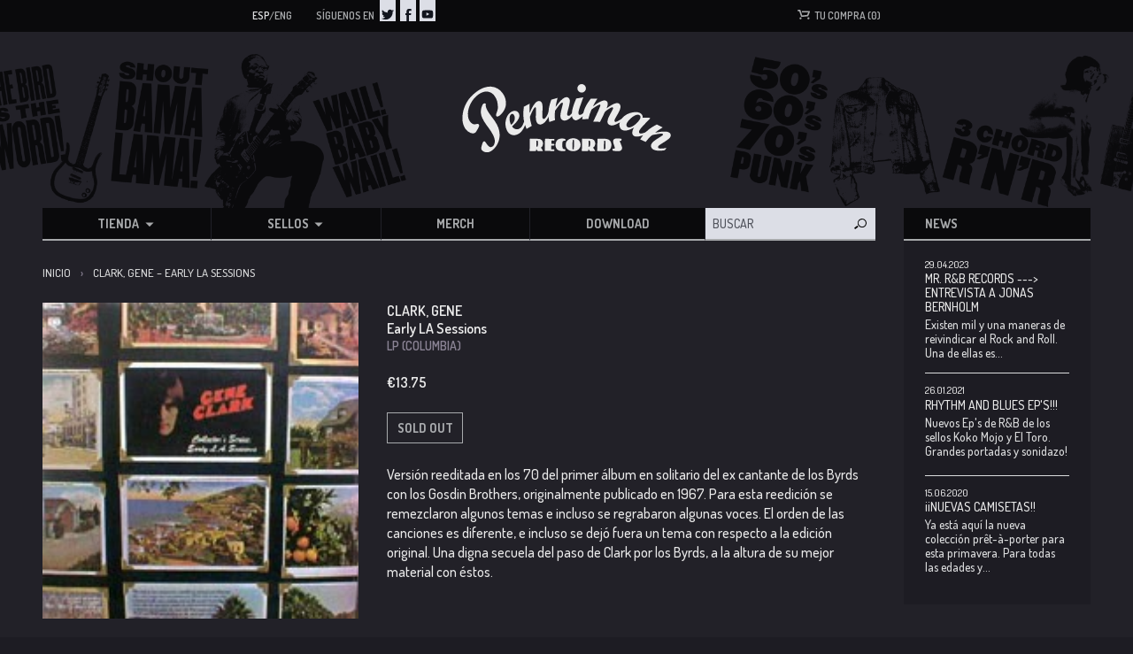

--- FILE ---
content_type: text/html; charset=utf-8
request_url: https://pennimanrecords.com/products/clark-gene-early-la-sessions-lp
body_size: 27108
content:
<!doctype html>
<!--[if lt IE 7]><html class="no-js lt-ie9 lt-ie8 lt-ie7" lang="en"> <![endif]-->
<!--[if IE 7]><html class="no-js lt-ie9 lt-ie8" lang="en"> <![endif]-->
<!--[if IE 8]><html class="no-js lt-ie9" lang="en"> <![endif]-->
<!--[if IE 9 ]><html class="ie9 no-js"> <![endif]-->
<!--[if (gt IE 9)|!(IE)]><!--> <html class="no-js"> <!--<![endif]-->
<head>

    

    <!-- Basic page needs ================================================== -->
    <meta charset="utf-8">
    <meta http-equiv="X-UA-Compatible" content="IE=edge,chrome=1">

    

    <link rel="icon" type="image/x-icon" href="//pennimanrecords.com/cdn/shop/t/2/assets/favicon.ico?v=156292336620166718501488864738">
    <link rel="icon" type="image/png" href="//pennimanrecords.com/cdn/shop/t/2/assets/favicon-16x16.png?v=115415420932625842441488864732" sizes="16x16">
    <link rel="icon" type="image/png" href="//pennimanrecords.com/cdn/shop/t/2/assets/favicon-32x32.png?v=21414106688176546391488864735" sizes="32x32">
    <link rel="icon" type="image/png" href="//pennimanrecords.com/cdn/shop/t/2/assets/favicon-96x96.png?v=4951791773537939471488864736" sizes="96x96">
    <link rel="icon" type="image/png" href="//pennimanrecords.com/cdn/shop/t/2/assets/favicon-128x128.png?v=52312547413029735171488864729" sizes="128x128">
    <link rel="icon" type="image/png" href="//pennimanrecords.com/cdn/shop/t/2/assets/favicon-144x144.png?v=54932780624968294471488864730" sizes="144x144">
    <link rel="icon" type="image/png" href="//pennimanrecords.com/cdn/shop/t/2/assets/favicon-196x196.png?v=35642778105908898421488864733" sizes="196x196">

    <link rel="apple-touch-icon-precomposed" sizes="57x57" href="//pennimanrecords.com/cdn/shop/t/2/assets/apple-touch-icon-57x57.png?v=63090267504871126731488864721">
    <link rel="apple-touch-icon-precomposed" sizes="76x76" href="//pennimanrecords.com/cdn/shop/t/2/assets/apple-touch-icon-76x76.png?v=4146779342026392531488864727">
    <link rel="apple-touch-icon-precomposed" sizes="120x120" href="//pennimanrecords.com/cdn/shop/t/2/assets/apple-touch-icon-120x120.png?v=16112335969480920911488864724">
    <link rel="apple-touch-icon-precomposed" sizes="152x152" href="//pennimanrecords.com/cdn/shop/t/2/assets/apple-touch-icon-152x152.png?v=109297373400108338771488864726">
    <link rel="apple-touch-icon-precomposed" sizes="180x180" href="//pennimanrecords.com/cdn/shop/t/2/assets/apple-touch-icon-180x180.png?v=71979955477588140741488864723">


    <!-- Title and description ================================================== -->
    
        <title>Clark, Gene &ndash; Early LA Sessions | Penniman Records</title>
    

    

    <meta name="google-site-verification" content="3h5q4YqXQjmqco_JWCqWPcDssmryV_py06ZJ0CBdglw" />

    
        <meta name="description" content="Version of the 1970&#39;s reissue of first solo album by the ex-Byrds frontman with the Gosdin Brothers, originally released in 1967. For this reissue some tracks were remixed and even some vocals were re-recorded. The sequencing is also different and one track was left out. An amazing sequel after his time with the Byrds,">
    

    <!-- Helpers ================================================== -->
    <!-- /snippets/social-meta-tags.liquid -->


  <meta property="og:type" content="product">
  <meta property="og:title" content="Clark, Gene|Early LA Sessions">
  
  <meta property="og:image" content="http://pennimanrecords.com/cdn/shop/products/clark-gene_grande.jpg?v=1481313672">
  <meta property="og:image:secure_url" content="https://pennimanrecords.com/cdn/shop/products/clark-gene_grande.jpg?v=1481313672">
  
  <meta property="og:price:amount" content="13.75">
  <meta property="og:price:currency" content="EUR">


  <meta property="og:description" content="Version of the 1970&#39;s reissue of first solo album by the ex-Byrds frontman with the Gosdin Brothers, originally released in 1967. For this reissue some tracks were remixed and even some vocals were re-recorded. The sequencing is also different and one track was left out. An amazing sequel after his time with the Byrds,">

  <meta property="og:url" content="https://pennimanrecords.com/products/clark-gene-early-la-sessions-lp">
  <meta property="og:site_name" content="Penniman Records">





  <meta name="twitter:site" content="@">


  <meta name="twitter:card" content="product">
  <meta name="twitter:title" content="Clark, Gene|Early LA Sessions">
  <meta name="twitter:description" content="Version of the 1970&#39;s reissue of first solo album by the ex-Byrds frontman with the Gosdin Brothers, originally released in 1967. For this reissue some tracks were remixed and even some vocals were re-recorded. The sequencing is also different and one track was left out. An amazing sequel after his time with the Byrds, as good as the best stuff he did with them. |Versión reeditada en los 70 del primer álbum en solitario del ex cantante de los Byrds con los Gosdin Brothers, originalmente publicado en 1967. Para esta reedición se remezclaron algunos temas e incluso se regrabaron algunas voces. El orden de las canciones es diferente, e incluso se dejó fuera un tema con respecto a la edición original. Una digna secuela del paso de Clark por los Byrds, a la altura de su mejor material con éstos.">
  <meta name="twitter:image" content="https://pennimanrecords.com/cdn/shop/products/clark-gene_medium.jpg?v=1481313672">
  <meta name="twitter:image:width" content="240">
  <meta name="twitter:image:height" content="240">
  <meta name="twitter:label1" content="Price">
  
  <meta name="twitter:data1" content="&amp;euro;13.75 EUR">
  
  <meta name="twitter:label2" content="Brand">
  <meta name="twitter:data2" content="SCORPIO">
  


    <link rel="canonical" href="https://pennimanrecords.com/products/clark-gene-early-la-sessions-lp">
    <meta name="viewport" content="width=device-width,initial-scale=1">

    <!-- BL theme settings ================================================== -->
    <script>
        // save all theme settings in a js object, to be able to use settings in js without mixing it with liquid
        window._bilingualTheme = {};
        window._bilingualTheme.settings = {"color_primary":"#204a80","color_secondary":"#dcdcdc","color_body_bg":"#ffffff","color_borders":"#e5e5e5","color_body_text":"#333333","color_footer_bg":"#f2f2f2","color_footer_text":"#636363","color_footer_social_link":"#bbbbbb","logo_use_image":false,"logo_max_width":"450","favicon_enable":false,"footer_social_enable":false,"social_twitter_link":"","social_facebook_link":"","footer_newsletter_enable":false,"newsletter_form_action":"","cart_notes_enable":false,"cart_vendor_enable":false,"ajax_cart_enable":false,"twittercard_handle":"@","checkout_use_storefront_logo":false,"checkout_logo_position":"left","checkout_logo_size":"medium","checkout_body_background_color":"#fff","checkout_input_background_color_mode":"white","checkout_sidebar_background_color":"#fafafa","checkout_heading_font":"-apple-system, BlinkMacSystemFont, 'Segoe UI', Roboto, Helvetica, Arial, sans-serif, 'Apple Color Emoji', 'Segoe UI Emoji', 'Segoe UI Symbol'","checkout_body_font":"-apple-system, BlinkMacSystemFont, 'Segoe UI', Roboto, Helvetica, Arial, sans-serif, 'Apple Color Emoji', 'Segoe UI Emoji', 'Segoe UI Symbol'","checkout_accent_color":"#1990C6","checkout_button_color":"#1990C6","checkout_error_color":"#e22120","customer_layout":"theme","main_background_color":"#ffffff","currencies":"EUR,USD","default_currency":"EUR","link_color":"#3e403a","link_hover_color":"#256120","button_color":"#277a20","button_hover_color":"#256120","button_text_color":"#ffffff","cancel_button_color":"#b8ad97","cancel_button_hover_color":"#b8ad97","cancel_button_text_color":"#000000","checkout_use_header_image":false,"checkout_banner_background_color":"#323232","checkout_logo":"","checkout_headline":"","checkout_call_to_action_color":"#8fc243","update_button_color":"#b8ad97","update_button_hover_color":"#b8ad97","update_button_text_color":"#000000","disabled_button_color":"#b8ad97","disabled_button_text_color":"#000000","lang1_button_color":"#277a20","lang1_button_hover_color":"#256120","lang1_button_text_color":"#ffffff","lang2_button_color":"#5c4e31","lang2_button_hover_color":"#8a774d","lang2_button_text_color":"#ffffff","main_menu_background_color":"#362525","main_menu_link_color":"#ffffff","main_menu_link_hover_color":"#eddfdf","main_menu_link_hover_background_color":"#1b1b1b","top_bar_background_color":"#000000","top_bar_link_color":"#aaaaaa","top_bar_hover_link_color":"#ffffff","footer_background_color":"#f5f5f5","footer_link_color":"#000000","footer_hover_link_color":"#7d6262","sidebar_background_color":"#ffffff","sidebar_link_color":"#5e5e5e","sidebar_link_hover_color":"#000000","sidebar_link_hover_background_color":"#ffffff","sidebar_button_color":"#000000","sidebar_button_text_color":"#ffffff","sidebar_button_hover_color":"#757575","on_sale_color":"#000000","on_sale_bg_color":"#eddfdf","sold_out_color":"#5c5c5c","sold_out_bg_color":"#d6d6d6","logo_font_size":"20","nav_font_size":"14","regular_font_size":"13","frontpage_collection_title":"Delicious Coffee Collections|Nuestra Colección de Café","slideshow_height":"auto","image_1_link":"http:\/\/bilingual-coffee-theme.myshopify.com\/collections\/all","image_1_title":"The First Ever Bilingual Theme For Shopify|La Primera Plantilla Bilingüe‎ En La Historia","image_1_btn_text":"Learn more \u003e|Más Información \u003e","image_2_link":"http:\/\/bilingual-coffee-theme.myshopify.com\/collections\/decaf-coffee-caf-descafeinado","image_2_title":"Your business in two languages (or just one)|Su negocio en dos idiomas (o solo uno)","image_2_btn_text":"Buy Now \u003e|Comprar \u003e","image_3_link":"http:\/\/bilingual-coffee-theme.myshopify.com\/collections\/all","image_3_title":"","image_3_btn_text":"","image_4_link":"#myurl4","image_4_title":"","image_4_btn_text":"","image_5_link":"#myurl5","image_5_title":"","image_5_btn_text":"","testimonial_header":"What our customers say|Comentarios de Nuestros Clientes","testimonial_1_feedback":"Great Service!|Gran Servicio!","testimonial_1_client":"John Smith","testimonial_2_feedback":"Delicious beans and fast delivery. I'll be back!|Café Delicioso y envio rapido. Volveré!","testimonial_2_client":"Felix Feliz","testimonial_3_feedback":"Love the variety -- and the website.|Me encanta la variedad -- y el sitio web.","testimonial_3_client":"John Doe","testimonial_4_feedback":"","testimonial_4_client":"","testimonial_5_feedback":"","testimonial_5_client":"","thumbnail_image_fixed_height":"200","thumbnail_container_fixed_height":"310","product_page_button_text":"Add To Cart|Añadir a la cesta","lang1":"Eng","lang2":"Esp","bl_account":"Account|Cuenta","bl_account_details":"Account Details and Order History|Datos de la cuenta y el historial de pedidos","bl_activate_account":"Activate Account|Activar la Cuenta","bl_add_address":"Add New Address|Añadir nueva dirección","bl_address":"Address|Dirección","bl_all":"all|todo","bl_all_products":"All Products|Todos los Productos","bl_and":"And|y","bl_articles_tagged":"Articles tagged with|Artículos etiquetados con","bl_billing_address":"Billing Address|Dirección de Facturación","bl_by":"by|por","bl_cancel":"Cancel|Cancelar","bl_cart":"Your cart|Tu compra","bl_checkout":"Checkout|Carro","bl_city":"City|Ciudad","bl_close":"Close|Cerrar","bl_comment":"Comment|Comentario","bl_comments":"Comments|Comentarios","bl_comments_needs_approval":"Comments have to be approved before showing up|Comentarios deben ser aprobados antes de presentarse","bl_company":"Company|Empresa","bl_confirm_password":"Confirm Password|Confirmar contraseña","bl_continue_shopping":"Continue Shopping|Seguir comprando","bl_continue_guest":"Continue as Guest|Seguir como visitante","bl_copyright":"Copyright|Copyright","bl_country":"Country|Pais","bl_create_account":"Create account","bl_create_your_password":"Create your password to activate your account|Crear contraseña para activar su cuenta","bl_currencies":"Currencies|Monedas","bl_date":"Date|Fecha","bl_decline_invitation":"Decline Invitation","bl_default":"Default|Defecto","bl_delete":"Delete|Borrar","bl_description":"Description|Descripción","bl_details":"Details|Detalles","bl_discount":"Discount","bl_email":"Email Address|Correo electrónico","bl_edit":"Edit|Editar","bl_new_password":"Enter a new password for:Nueva contraseña:","bl_field":"field","bl_first":"First Name|Nombre","bl_forgot_password":"Forgot your password?|¿Olvidaste tu contraseña?","bl_fulfilled":"Fulfilled","bl_fulfillment_status":"Fulfillment Status|Status de enviar","bl_go":"GO|IR","bl_back_home":"Back home|Volver al inicio","bl_guest_login":"Guest Login|Loginear como visitante","bl_item_added":"Item added to your cart:|Cosa añadido a su carrito","bl_item_not_added":"Item was not added|Cosa no era añadido","bl_items_in_your_cart":"Items in your cart|Productos en su carro","bl_last":"Last Name|Apellido","bl_leave_comment":"Leave a comment|Deja un comentario","bl_login":"Login|Login","bl_logout":"Logout|Logout","bl_mng_account_address":"Manage Account Address|Manejar direccion de la cuenta","bl_message":"Message|Mensaje","bl_fill_correctly":"must be filled in correctly|debe ser llenado correctamente","bl_name":"Name|Nombre","bl_new_customers":"New Customers|Nuevos clientes:","bl_next":"Next|Próximo","bl_no_results":"No results found for|No se han encontrado resultados para","bl_no_products_found":"No results found|No hay resultados","bl_not_all_fields_filled":"Not all the fields have been filled out correctly!|No todos los campos se han llenado correctamente!","bl_on_sale_text":"On Sale","bl_or":"or|o","bl_order":"Order|Pedido","bl_order_cancelled":"Order Cancelled|Pedido Cancelado","bl_order_note_text":"Add a note to your order","bl_ordered_on":"Ordered on|Ordenado en:","bl_out_of_stock":"Out of stock|Agotado","bl_page_not_found":"Page Not Found|Página no Encontrada","bl_password":"Password|Contraseña","bl_password_blank":"Password can't be blank","bl_payment_status":"Payment Status|Status de pago","bl_phone":"Phone|Telefono","bl_please_select":"- Please Select --|- Seleccione --","bl_posted":"Posted|Enviado","bl_previous":"Previous|Anterior","bl_price":"Price|Precio","bl_product":"Product|Producto","bl_prod_collections":"Product Collections|Colecciones de Producto","bl_province":"Province|Providencia","bl_qty":"Qty|Cantidad","bl_read_more":"Read more|Leer más","bl_recent_articles":"Recent articles|Artículos recientes","bl_related_products_text":"Related references|Otras referencias","bl_reset_account_pass":"Reset Account Password|Crear contraseña de nuevo","bl_reset_pass":"Reset Account Password|Crear contraseña de nuevo","bl_results_for":"Results for|Resultados por","bl_return_account_page":"Return to Account page|Devolver a la cuenta","bl_return_store":"Return to mailorder|Volver al catáogo","bl_home":"Home|Inicio","bl_store":"Mailorder|Catálogo","bl_returning_customers":"Wholesale login|Login tiendas","bl_search":"Search|Buscar","bl_search_catalog":"Search catalog for|Buscar catálogo por","bl_sent_verify_email":"We have sent an email to the email address you entered, please click the link included to verify your email address","bl_set_default_address":"Set as Default Address?|Programar como direccion formal?","bl_sign_up":"Sign Up|Subscribe me","bl_shipping":"Shipping","bl_shipping_address":"Shipping Address|Dirección de envío","bl_sold_out":"Sold Out|Sold Out","bl_submit":"Submit|Submitir","bl_unable_to_submit":"Oops, sorry. We were unable to submit your inquiry. Please correct the following and submit again|Vaya, lo siento. No fue posible enviar su consulta. Por favor, corrija los siguientes y presentar de nuevo","bl_subtotal":"Subtotal|Total parcial","bl_comment_posted":"Successfully posted your comment|Éxito publicado tu comentario","bl_tax":"Tax|Impuesto","bl_well_be_back":"Thanks for contacting us! We'll get back to you as soon as possible.|Gracias por contactarnos. Estaremos en contacto lo mas pronto posible.","bl_if_you_forgot_password":"If you've forgotten your password, you can reset your password here","bl_invalid_email":"Email is invalid","bl_item_sold_out":"The item you tried to buy is sold out|Lo que quieres esta agotado","bl_to":"to|á","bl_total":"Total|Total","bl_404_text":"Uh oh! The page you're looking for can't be found|Uh oh! La página que está buscando no se puede encontrar","bl_update":"Update|Actualizar","bl_update_cart":"Update cart|Actualizar Carrito","bl_check_out":"Check Out|Finalizar Pedido","bl_view_more":"View more|Ver más","bl_more_by":"More by|Más de","bl_view_addresses":"View Addresses|Ver Direcciones","bl_view_comments_for":"View comments for|Ver los comentarios de","bl_view_all_products":"View all products|Ver todos los productos","bl_email_reset_password":"We will send you an email to reset your password|Le enviaremos la nueva contraseña","bl_try_home_search":"You could try going back home or try the search instead|Podrías intentar volver al inicio o probar el buscador","bl_no_orders":"You haven't placed any orders yet:|No has pedido todavia","bl_cart_empty":"Your shopping cart is empty|Tu carrito está vacío","bl_shipping_at_checkout":"Shipping \u0026 taxes calculated at checkout|Gastos de envío y descuentos calculado al momento de pagar","bl_cart_add":"Add to cart|Añadir al carrito","bl_zip":"Zip|Codigo Postal","mailchimp_user":"10710e05d11ff74eab400f2f3","mailchimp_list_id":"18a931a751","newsletter_heading_footer":"Subscribe to our newsletter.|Suscríbete a nuestro boletín","social_icons_heading_text":"Follow Us|Síguenos en","facebook_link":"https:\/\/www.facebook.com\/pages\/Penniman-Records\/146162392072357","twitter_link":"https:\/\/twitter.com\/EnricBosser","instagram_link":"","pinterest_link":"","google_plus_link":"","youtube_link":"https:\/\/www.youtube.com\/user\/ricarditoinc","flickr_link":"","image_1_desc":"Wait no longer: Your entire website in two languages|No espere más: su sitio web en dos idiomas","image_2_desc":"Fully responsive, customisable and easy to use|Responsivo y fácil de usar","image_3_desc":"","image_4_desc":"These two coffee grandmasters have worked together for \/..\/","image_5_desc":"IMAGE 5","logo_google_webfont_font":"Cabin","logo_websafe_font":"Futura, 'Century Gothic', AppleGothic, sans-serif","logo_weight":"normal","logo_font_style":"none","heading_google_webfont_font":"Bree+Serif","heading_websafe_font":"Futura, 'Century Gothic', AppleGothic, sans-serif","heading_weight":"normal","heading_font_style":"none","nav_google_webfont_font":"Bree+Serif","nav_websafe_font":"Futura, 'Century Gothic', AppleGothic, sans-serif","nav_weight":"normal","nav_font_style":"uppercase","regular_google_webfont_font":"Anton","regular_websafe_font":"'Helvetica Neue', Helvetica, Arial, sans-serif","regular_weight":"normal","regular_font_style":"none","slideshow_speed":"6000","testimonials_speed":"5000","use_logo_image":true,"logo_left":false,"custom_background_image":false,"show_breadcrumb":true,"use_currency_converter":true,"show_collection_description":false,"show_slideshow":true,"show_image_1":true,"show_image_2":true,"show_image_3":false,"show_image_4":false,"show_image_5":false,"testimonial_1_show":true,"testimonial_1_photo_show":true,"testimonial_2_show":true,"testimonial_2_photo_show":true,"testimonial_3_show":false,"testimonial_3_photo_show":false,"testimonial_4_show":false,"testimonial_4_photo_show":false,"testimonial_5_show":false,"testimonial_5_photo_show":false,"thumbnail_border":false,"show_product_tags_on_collection":true,"show_view_more_button_on_collections":true,"fix_thumbnail_image_height":false,"fix_thumbnail_container_height":false,"product_title_upcase":false,"show_product_tags":true,"show_social_button":true,"show_related_products":true,"show_quantity":true,"use_lang2":true,"display_extra_checkout_buttons":true,"show_theme_credits":true,"newsletter_enabled":true,"american_express":true,"visa":true,"mastercard":true,"paypal":true,"google":true,"background_image_style":"repeat","logo_font_method":"google_webfonts","heading_font_method":"google_webfonts","nav_font_method":"google_webfonts","regular_font_method":"websafe","primary_language":"2","sidebar_default_state":"opened","newsletter_system":"mailchimp","product_border":"true","sale_icon":"label label-danger","related_products_text":"Related Products|Productos relacionados","on_sale_text":"On sale|Oferta!","order_note_text":"Add a note to your order|Agregar una nota a su pedido","use_lang1":"true","supported_currencies":"AUD USD CAD EUR","currency_format":"money_with_currency_format","show_multiple_currencies":"false","mailchimp_link":"mailchimpurl","show_product_type":"true","show_product_vendor":"true","discover":"true","cirrus":"true","delta":"true","testimonial_slider_show":"true","bl_address1":"Address1|Dirección 1","bl_address2":"Address2|Dirección 2","bl_forgot_password?":"Forgot your password?|¿Olvidaste tu contraseña?","linklist_header_one":"top-menu-preguntas-frecuentes","nav_dropdown_linklist":"main-menu","banner_content_page":"","welcome_message":"frontpage","featured_collection_1":"","featured_collection_2":"single-origin-or-gen-singular","featured_collection_3":"decaf-coffee-caf-descafeinado","frontpage_collection":"top-rated-coffee-blends","sidebar_linklist_1":"main-menu","sidebar_linklist_2":"shop-coffee-tienda","sidebar_linklist_3":"","footer_linklist_1":"footer","footer_linklist_2":"footer","top-bar_background_color":"#000000","top-bar_link_color":"#aaaaaa","top-bar_hover_link_color":"#ffffff","collection_col_count":"3","linklist_main_menu":"main-menu","featured_products_limit":"4"};
        window._bilingualTheme.template = "product";
        window._bilingualTheme.shopName = "Penniman Records";
        window._bilingualTheme.shopCurrency = "EUR";
    </script>

    <!-- Google Fonts ================================================== -->
    <link href='//fonts.googleapis.com/css?family=Dosis:500,600,700' rel='stylesheet' type='text/css'>

    <!-- CSS ================================================== -->
    <link href="//pennimanrecords.com/cdn/shop/t/2/assets/screen.css?v=164085202569251209771674756236" rel="stylesheet" type="text/css" media="all" />

    <!-- Header hook for plugins ================================================== -->
    <script>window.performance && window.performance.mark && window.performance.mark('shopify.content_for_header.start');</script><meta id="shopify-digital-wallet" name="shopify-digital-wallet" content="/7779555/digital_wallets/dialog">
<meta name="shopify-checkout-api-token" content="b68f2f4882b1feb9d7853f4951956c6a">
<meta id="in-context-paypal-metadata" data-shop-id="7779555" data-venmo-supported="false" data-environment="production" data-locale="es_ES" data-paypal-v4="true" data-currency="EUR">
<link rel="alternate" type="application/json+oembed" href="https://pennimanrecords.com/products/clark-gene-early-la-sessions-lp.oembed">
<script async="async" src="/checkouts/internal/preloads.js?locale=es-ES"></script>
<script id="shopify-features" type="application/json">{"accessToken":"b68f2f4882b1feb9d7853f4951956c6a","betas":["rich-media-storefront-analytics"],"domain":"pennimanrecords.com","predictiveSearch":true,"shopId":7779555,"locale":"es"}</script>
<script>var Shopify = Shopify || {};
Shopify.shop = "penniman-records.myshopify.com";
Shopify.locale = "es";
Shopify.currency = {"active":"EUR","rate":"1.0"};
Shopify.country = "ES";
Shopify.theme = {"name":"penniman-theme","id":28423684,"schema_name":null,"schema_version":null,"theme_store_id":null,"role":"main"};
Shopify.theme.handle = "null";
Shopify.theme.style = {"id":null,"handle":null};
Shopify.cdnHost = "pennimanrecords.com/cdn";
Shopify.routes = Shopify.routes || {};
Shopify.routes.root = "/";</script>
<script type="module">!function(o){(o.Shopify=o.Shopify||{}).modules=!0}(window);</script>
<script>!function(o){function n(){var o=[];function n(){o.push(Array.prototype.slice.apply(arguments))}return n.q=o,n}var t=o.Shopify=o.Shopify||{};t.loadFeatures=n(),t.autoloadFeatures=n()}(window);</script>
<script id="shop-js-analytics" type="application/json">{"pageType":"product"}</script>
<script defer="defer" async type="module" src="//pennimanrecords.com/cdn/shopifycloud/shop-js/modules/v2/client.init-shop-cart-sync_B8ZjLC-E.es.esm.js"></script>
<script defer="defer" async type="module" src="//pennimanrecords.com/cdn/shopifycloud/shop-js/modules/v2/chunk.common_B4NpV9bc.esm.js"></script>
<script type="module">
  await import("//pennimanrecords.com/cdn/shopifycloud/shop-js/modules/v2/client.init-shop-cart-sync_B8ZjLC-E.es.esm.js");
await import("//pennimanrecords.com/cdn/shopifycloud/shop-js/modules/v2/chunk.common_B4NpV9bc.esm.js");

  window.Shopify.SignInWithShop?.initShopCartSync?.({"fedCMEnabled":true,"windoidEnabled":true});

</script>
<script id="__st">var __st={"a":7779555,"offset":3600,"reqid":"1311242f-eba8-4961-a0a2-4d0b94dc2ef9-1763590346","pageurl":"pennimanrecords.com\/products\/clark-gene-early-la-sessions-lp","u":"58699c7250ae","p":"product","rtyp":"product","rid":8581317266};</script>
<script>window.ShopifyPaypalV4VisibilityTracking = true;</script>
<script id="captcha-bootstrap">!function(){'use strict';const t='contact',e='account',n='new_comment',o=[[t,t],['blogs',n],['comments',n],[t,'customer']],c=[[e,'customer_login'],[e,'guest_login'],[e,'recover_customer_password'],[e,'create_customer']],r=t=>t.map((([t,e])=>`form[action*='/${t}']:not([data-nocaptcha='true']) input[name='form_type'][value='${e}']`)).join(','),a=t=>()=>t?[...document.querySelectorAll(t)].map((t=>t.form)):[];function s(){const t=[...o],e=r(t);return a(e)}const i='password',u='form_key',d=['recaptcha-v3-token','g-recaptcha-response','h-captcha-response',i],f=()=>{try{return window.sessionStorage}catch{return}},m='__shopify_v',_=t=>t.elements[u];function p(t,e,n=!1){try{const o=window.sessionStorage,c=JSON.parse(o.getItem(e)),{data:r}=function(t){const{data:e,action:n}=t;return t[m]||n?{data:e,action:n}:{data:t,action:n}}(c);for(const[e,n]of Object.entries(r))t.elements[e]&&(t.elements[e].value=n);n&&o.removeItem(e)}catch(o){console.error('form repopulation failed',{error:o})}}const l='form_type',E='cptcha';function T(t){t.dataset[E]=!0}const w=window,h=w.document,L='Shopify',v='ce_forms',y='captcha';let A=!1;((t,e)=>{const n=(g='f06e6c50-85a8-45c8-87d0-21a2b65856fe',I='https://cdn.shopify.com/shopifycloud/storefront-forms-hcaptcha/ce_storefront_forms_captcha_hcaptcha.v1.5.2.iife.js',D={infoText:'Protegido por hCaptcha',privacyText:'Privacidad',termsText:'Términos'},(t,e,n)=>{const o=w[L][v],c=o.bindForm;if(c)return c(t,g,e,D).then(n);var r;o.q.push([[t,g,e,D],n]),r=I,A||(h.body.append(Object.assign(h.createElement('script'),{id:'captcha-provider',async:!0,src:r})),A=!0)});var g,I,D;w[L]=w[L]||{},w[L][v]=w[L][v]||{},w[L][v].q=[],w[L][y]=w[L][y]||{},w[L][y].protect=function(t,e){n(t,void 0,e),T(t)},Object.freeze(w[L][y]),function(t,e,n,w,h,L){const[v,y,A,g]=function(t,e,n){const i=e?o:[],u=t?c:[],d=[...i,...u],f=r(d),m=r(i),_=r(d.filter((([t,e])=>n.includes(e))));return[a(f),a(m),a(_),s()]}(w,h,L),I=t=>{const e=t.target;return e instanceof HTMLFormElement?e:e&&e.form},D=t=>v().includes(t);t.addEventListener('submit',(t=>{const e=I(t);if(!e)return;const n=D(e)&&!e.dataset.hcaptchaBound&&!e.dataset.recaptchaBound,o=_(e),c=g().includes(e)&&(!o||!o.value);(n||c)&&t.preventDefault(),c&&!n&&(function(t){try{if(!f())return;!function(t){const e=f();if(!e)return;const n=_(t);if(!n)return;const o=n.value;o&&e.removeItem(o)}(t);const e=Array.from(Array(32),(()=>Math.random().toString(36)[2])).join('');!function(t,e){_(t)||t.append(Object.assign(document.createElement('input'),{type:'hidden',name:u})),t.elements[u].value=e}(t,e),function(t,e){const n=f();if(!n)return;const o=[...t.querySelectorAll(`input[type='${i}']`)].map((({name:t})=>t)),c=[...d,...o],r={};for(const[a,s]of new FormData(t).entries())c.includes(a)||(r[a]=s);n.setItem(e,JSON.stringify({[m]:1,action:t.action,data:r}))}(t,e)}catch(e){console.error('failed to persist form',e)}}(e),e.submit())}));const S=(t,e)=>{t&&!t.dataset[E]&&(n(t,e.some((e=>e===t))),T(t))};for(const o of['focusin','change'])t.addEventListener(o,(t=>{const e=I(t);D(e)&&S(e,y())}));const B=e.get('form_key'),M=e.get(l),P=B&&M;t.addEventListener('DOMContentLoaded',(()=>{const t=y();if(P)for(const e of t)e.elements[l].value===M&&p(e,B);[...new Set([...A(),...v().filter((t=>'true'===t.dataset.shopifyCaptcha))])].forEach((e=>S(e,t)))}))}(h,new URLSearchParams(w.location.search),n,t,e,['guest_login'])})(!0,!0)}();</script>
<script integrity="sha256-52AcMU7V7pcBOXWImdc/TAGTFKeNjmkeM1Pvks/DTgc=" data-source-attribution="shopify.loadfeatures" defer="defer" src="//pennimanrecords.com/cdn/shopifycloud/storefront/assets/storefront/load_feature-81c60534.js" crossorigin="anonymous"></script>
<script data-source-attribution="shopify.dynamic_checkout.dynamic.init">var Shopify=Shopify||{};Shopify.PaymentButton=Shopify.PaymentButton||{isStorefrontPortableWallets:!0,init:function(){window.Shopify.PaymentButton.init=function(){};var t=document.createElement("script");t.src="https://pennimanrecords.com/cdn/shopifycloud/portable-wallets/latest/portable-wallets.es.js",t.type="module",document.head.appendChild(t)}};
</script>
<script data-source-attribution="shopify.dynamic_checkout.buyer_consent">
  function portableWalletsHideBuyerConsent(e){var t=document.getElementById("shopify-buyer-consent"),n=document.getElementById("shopify-subscription-policy-button");t&&n&&(t.classList.add("hidden"),t.setAttribute("aria-hidden","true"),n.removeEventListener("click",e))}function portableWalletsShowBuyerConsent(e){var t=document.getElementById("shopify-buyer-consent"),n=document.getElementById("shopify-subscription-policy-button");t&&n&&(t.classList.remove("hidden"),t.removeAttribute("aria-hidden"),n.addEventListener("click",e))}window.Shopify?.PaymentButton&&(window.Shopify.PaymentButton.hideBuyerConsent=portableWalletsHideBuyerConsent,window.Shopify.PaymentButton.showBuyerConsent=portableWalletsShowBuyerConsent);
</script>
<script data-source-attribution="shopify.dynamic_checkout.cart.bootstrap">document.addEventListener("DOMContentLoaded",(function(){function t(){return document.querySelector("shopify-accelerated-checkout-cart, shopify-accelerated-checkout")}if(t())Shopify.PaymentButton.init();else{new MutationObserver((function(e,n){t()&&(Shopify.PaymentButton.init(),n.disconnect())})).observe(document.body,{childList:!0,subtree:!0})}}));
</script>
<link id="shopify-accelerated-checkout-styles" rel="stylesheet" media="screen" href="https://pennimanrecords.com/cdn/shopifycloud/portable-wallets/latest/accelerated-checkout-backwards-compat.css" crossorigin="anonymous">
<style id="shopify-accelerated-checkout-cart">
        #shopify-buyer-consent {
  margin-top: 1em;
  display: inline-block;
  width: 100%;
}

#shopify-buyer-consent.hidden {
  display: none;
}

#shopify-subscription-policy-button {
  background: none;
  border: none;
  padding: 0;
  text-decoration: underline;
  font-size: inherit;
  cursor: pointer;
}

#shopify-subscription-policy-button::before {
  box-shadow: none;
}

      </style>

<script>window.performance && window.performance.mark && window.performance.mark('shopify.content_for_header.end');</script>

    <script src="//ajax.googleapis.com/ajax/libs/jquery/1.11.0/jquery.min.js" type="text/javascript"></script>
    <script src="//pennimanrecords.com/cdn/shop/t/2/assets/modernizr.min.js?v=137617515274177302221434259455" type="text/javascript"></script>

    

<link href="https://monorail-edge.shopifysvc.com" rel="dns-prefetch">
<script>(function(){if ("sendBeacon" in navigator && "performance" in window) {try {var session_token_from_headers = performance.getEntriesByType('navigation')[0].serverTiming.find(x => x.name == '_s').description;} catch {var session_token_from_headers = undefined;}var session_cookie_matches = document.cookie.match(/_shopify_s=([^;]*)/);var session_token_from_cookie = session_cookie_matches && session_cookie_matches.length === 2 ? session_cookie_matches[1] : "";var session_token = session_token_from_headers || session_token_from_cookie || "";function handle_abandonment_event(e) {var entries = performance.getEntries().filter(function(entry) {return /monorail-edge.shopifysvc.com/.test(entry.name);});if (!window.abandonment_tracked && entries.length === 0) {window.abandonment_tracked = true;var currentMs = Date.now();var navigation_start = performance.timing.navigationStart;var payload = {shop_id: 7779555,url: window.location.href,navigation_start,duration: currentMs - navigation_start,session_token,page_type: "product"};window.navigator.sendBeacon("https://monorail-edge.shopifysvc.com/v1/produce", JSON.stringify({schema_id: "online_store_buyer_site_abandonment/1.1",payload: payload,metadata: {event_created_at_ms: currentMs,event_sent_at_ms: currentMs}}));}}window.addEventListener('pagehide', handle_abandonment_event);}}());</script>
<script id="web-pixels-manager-setup">(function e(e,d,r,n,o){if(void 0===o&&(o={}),!Boolean(null===(a=null===(i=window.Shopify)||void 0===i?void 0:i.analytics)||void 0===a?void 0:a.replayQueue)){var i,a;window.Shopify=window.Shopify||{};var t=window.Shopify;t.analytics=t.analytics||{};var s=t.analytics;s.replayQueue=[],s.publish=function(e,d,r){return s.replayQueue.push([e,d,r]),!0};try{self.performance.mark("wpm:start")}catch(e){}var l=function(){var e={modern:/Edge?\/(1{2}[4-9]|1[2-9]\d|[2-9]\d{2}|\d{4,})\.\d+(\.\d+|)|Firefox\/(1{2}[4-9]|1[2-9]\d|[2-9]\d{2}|\d{4,})\.\d+(\.\d+|)|Chrom(ium|e)\/(9{2}|\d{3,})\.\d+(\.\d+|)|(Maci|X1{2}).+ Version\/(15\.\d+|(1[6-9]|[2-9]\d|\d{3,})\.\d+)([,.]\d+|)( \(\w+\)|)( Mobile\/\w+|) Safari\/|Chrome.+OPR\/(9{2}|\d{3,})\.\d+\.\d+|(CPU[ +]OS|iPhone[ +]OS|CPU[ +]iPhone|CPU IPhone OS|CPU iPad OS)[ +]+(15[._]\d+|(1[6-9]|[2-9]\d|\d{3,})[._]\d+)([._]\d+|)|Android:?[ /-](13[3-9]|1[4-9]\d|[2-9]\d{2}|\d{4,})(\.\d+|)(\.\d+|)|Android.+Firefox\/(13[5-9]|1[4-9]\d|[2-9]\d{2}|\d{4,})\.\d+(\.\d+|)|Android.+Chrom(ium|e)\/(13[3-9]|1[4-9]\d|[2-9]\d{2}|\d{4,})\.\d+(\.\d+|)|SamsungBrowser\/([2-9]\d|\d{3,})\.\d+/,legacy:/Edge?\/(1[6-9]|[2-9]\d|\d{3,})\.\d+(\.\d+|)|Firefox\/(5[4-9]|[6-9]\d|\d{3,})\.\d+(\.\d+|)|Chrom(ium|e)\/(5[1-9]|[6-9]\d|\d{3,})\.\d+(\.\d+|)([\d.]+$|.*Safari\/(?![\d.]+ Edge\/[\d.]+$))|(Maci|X1{2}).+ Version\/(10\.\d+|(1[1-9]|[2-9]\d|\d{3,})\.\d+)([,.]\d+|)( \(\w+\)|)( Mobile\/\w+|) Safari\/|Chrome.+OPR\/(3[89]|[4-9]\d|\d{3,})\.\d+\.\d+|(CPU[ +]OS|iPhone[ +]OS|CPU[ +]iPhone|CPU IPhone OS|CPU iPad OS)[ +]+(10[._]\d+|(1[1-9]|[2-9]\d|\d{3,})[._]\d+)([._]\d+|)|Android:?[ /-](13[3-9]|1[4-9]\d|[2-9]\d{2}|\d{4,})(\.\d+|)(\.\d+|)|Mobile Safari.+OPR\/([89]\d|\d{3,})\.\d+\.\d+|Android.+Firefox\/(13[5-9]|1[4-9]\d|[2-9]\d{2}|\d{4,})\.\d+(\.\d+|)|Android.+Chrom(ium|e)\/(13[3-9]|1[4-9]\d|[2-9]\d{2}|\d{4,})\.\d+(\.\d+|)|Android.+(UC? ?Browser|UCWEB|U3)[ /]?(15\.([5-9]|\d{2,})|(1[6-9]|[2-9]\d|\d{3,})\.\d+)\.\d+|SamsungBrowser\/(5\.\d+|([6-9]|\d{2,})\.\d+)|Android.+MQ{2}Browser\/(14(\.(9|\d{2,})|)|(1[5-9]|[2-9]\d|\d{3,})(\.\d+|))(\.\d+|)|K[Aa][Ii]OS\/(3\.\d+|([4-9]|\d{2,})\.\d+)(\.\d+|)/},d=e.modern,r=e.legacy,n=navigator.userAgent;return n.match(d)?"modern":n.match(r)?"legacy":"unknown"}(),u="modern"===l?"modern":"legacy",c=(null!=n?n:{modern:"",legacy:""})[u],f=function(e){return[e.baseUrl,"/wpm","/b",e.hashVersion,"modern"===e.buildTarget?"m":"l",".js"].join("")}({baseUrl:d,hashVersion:r,buildTarget:u}),m=function(e){var d=e.version,r=e.bundleTarget,n=e.surface,o=e.pageUrl,i=e.monorailEndpoint;return{emit:function(e){var a=e.status,t=e.errorMsg,s=(new Date).getTime(),l=JSON.stringify({metadata:{event_sent_at_ms:s},events:[{schema_id:"web_pixels_manager_load/3.1",payload:{version:d,bundle_target:r,page_url:o,status:a,surface:n,error_msg:t},metadata:{event_created_at_ms:s}}]});if(!i)return console&&console.warn&&console.warn("[Web Pixels Manager] No Monorail endpoint provided, skipping logging."),!1;try{return self.navigator.sendBeacon.bind(self.navigator)(i,l)}catch(e){}var u=new XMLHttpRequest;try{return u.open("POST",i,!0),u.setRequestHeader("Content-Type","text/plain"),u.send(l),!0}catch(e){return console&&console.warn&&console.warn("[Web Pixels Manager] Got an unhandled error while logging to Monorail."),!1}}}}({version:r,bundleTarget:l,surface:e.surface,pageUrl:self.location.href,monorailEndpoint:e.monorailEndpoint});try{o.browserTarget=l,function(e){var d=e.src,r=e.async,n=void 0===r||r,o=e.onload,i=e.onerror,a=e.sri,t=e.scriptDataAttributes,s=void 0===t?{}:t,l=document.createElement("script"),u=document.querySelector("head"),c=document.querySelector("body");if(l.async=n,l.src=d,a&&(l.integrity=a,l.crossOrigin="anonymous"),s)for(var f in s)if(Object.prototype.hasOwnProperty.call(s,f))try{l.dataset[f]=s[f]}catch(e){}if(o&&l.addEventListener("load",o),i&&l.addEventListener("error",i),u)u.appendChild(l);else{if(!c)throw new Error("Did not find a head or body element to append the script");c.appendChild(l)}}({src:f,async:!0,onload:function(){if(!function(){var e,d;return Boolean(null===(d=null===(e=window.Shopify)||void 0===e?void 0:e.analytics)||void 0===d?void 0:d.initialized)}()){var d=window.webPixelsManager.init(e)||void 0;if(d){var r=window.Shopify.analytics;r.replayQueue.forEach((function(e){var r=e[0],n=e[1],o=e[2];d.publishCustomEvent(r,n,o)})),r.replayQueue=[],r.publish=d.publishCustomEvent,r.visitor=d.visitor,r.initialized=!0}}},onerror:function(){return m.emit({status:"failed",errorMsg:"".concat(f," has failed to load")})},sri:function(e){var d=/^sha384-[A-Za-z0-9+/=]+$/;return"string"==typeof e&&d.test(e)}(c)?c:"",scriptDataAttributes:o}),m.emit({status:"loading"})}catch(e){m.emit({status:"failed",errorMsg:(null==e?void 0:e.message)||"Unknown error"})}}})({shopId: 7779555,storefrontBaseUrl: "https://pennimanrecords.com",extensionsBaseUrl: "https://extensions.shopifycdn.com/cdn/shopifycloud/web-pixels-manager",monorailEndpoint: "https://monorail-edge.shopifysvc.com/unstable/produce_batch",surface: "storefront-renderer",enabledBetaFlags: ["2dca8a86"],webPixelsConfigList: [{"id":"193921373","eventPayloadVersion":"v1","runtimeContext":"LAX","scriptVersion":"1","type":"CUSTOM","privacyPurposes":["ANALYTICS"],"name":"Google Analytics tag (migrated)"},{"id":"shopify-app-pixel","configuration":"{}","eventPayloadVersion":"v1","runtimeContext":"STRICT","scriptVersion":"0450","apiClientId":"shopify-pixel","type":"APP","privacyPurposes":["ANALYTICS","MARKETING"]},{"id":"shopify-custom-pixel","eventPayloadVersion":"v1","runtimeContext":"LAX","scriptVersion":"0450","apiClientId":"shopify-pixel","type":"CUSTOM","privacyPurposes":["ANALYTICS","MARKETING"]}],isMerchantRequest: false,initData: {"shop":{"name":"Penniman Records","paymentSettings":{"currencyCode":"EUR"},"myshopifyDomain":"penniman-records.myshopify.com","countryCode":"ES","storefrontUrl":"https:\/\/pennimanrecords.com"},"customer":null,"cart":null,"checkout":null,"productVariants":[{"price":{"amount":13.75,"currencyCode":"EUR"},"product":{"title":"Clark, Gene|Early LA Sessions","vendor":"SCORPIO","id":"8581317266","untranslatedTitle":"Clark, Gene|Early LA Sessions","url":"\/products\/clark-gene-early-la-sessions-lp","type":"LP"},"id":"28630236498","image":{"src":"\/\/pennimanrecords.com\/cdn\/shop\/products\/clark-gene.jpg?v=1481313672"},"sku":"11482","title":"Default Title","untranslatedTitle":"Default Title"}],"purchasingCompany":null},},"https://pennimanrecords.com/cdn","ae1676cfwd2530674p4253c800m34e853cb",{"modern":"","legacy":""},{"shopId":"7779555","storefrontBaseUrl":"https:\/\/pennimanrecords.com","extensionBaseUrl":"https:\/\/extensions.shopifycdn.com\/cdn\/shopifycloud\/web-pixels-manager","surface":"storefront-renderer","enabledBetaFlags":"[\"2dca8a86\"]","isMerchantRequest":"false","hashVersion":"ae1676cfwd2530674p4253c800m34e853cb","publish":"custom","events":"[[\"page_viewed\",{}],[\"product_viewed\",{\"productVariant\":{\"price\":{\"amount\":13.75,\"currencyCode\":\"EUR\"},\"product\":{\"title\":\"Clark, Gene|Early LA Sessions\",\"vendor\":\"SCORPIO\",\"id\":\"8581317266\",\"untranslatedTitle\":\"Clark, Gene|Early LA Sessions\",\"url\":\"\/products\/clark-gene-early-la-sessions-lp\",\"type\":\"LP\"},\"id\":\"28630236498\",\"image\":{\"src\":\"\/\/pennimanrecords.com\/cdn\/shop\/products\/clark-gene.jpg?v=1481313672\"},\"sku\":\"11482\",\"title\":\"Default Title\",\"untranslatedTitle\":\"Default Title\"}}]]"});</script><script>
  window.ShopifyAnalytics = window.ShopifyAnalytics || {};
  window.ShopifyAnalytics.meta = window.ShopifyAnalytics.meta || {};
  window.ShopifyAnalytics.meta.currency = 'EUR';
  var meta = {"product":{"id":8581317266,"gid":"gid:\/\/shopify\/Product\/8581317266","vendor":"SCORPIO","type":"LP","variants":[{"id":28630236498,"price":1375,"name":"Clark, Gene|Early LA Sessions","public_title":null,"sku":"11482"}],"remote":false},"page":{"pageType":"product","resourceType":"product","resourceId":8581317266}};
  for (var attr in meta) {
    window.ShopifyAnalytics.meta[attr] = meta[attr];
  }
</script>
<script class="analytics">
  (function () {
    var customDocumentWrite = function(content) {
      var jquery = null;

      if (window.jQuery) {
        jquery = window.jQuery;
      } else if (window.Checkout && window.Checkout.$) {
        jquery = window.Checkout.$;
      }

      if (jquery) {
        jquery('body').append(content);
      }
    };

    var hasLoggedConversion = function(token) {
      if (token) {
        return document.cookie.indexOf('loggedConversion=' + token) !== -1;
      }
      return false;
    }

    var setCookieIfConversion = function(token) {
      if (token) {
        var twoMonthsFromNow = new Date(Date.now());
        twoMonthsFromNow.setMonth(twoMonthsFromNow.getMonth() + 2);

        document.cookie = 'loggedConversion=' + token + '; expires=' + twoMonthsFromNow;
      }
    }

    var trekkie = window.ShopifyAnalytics.lib = window.trekkie = window.trekkie || [];
    if (trekkie.integrations) {
      return;
    }
    trekkie.methods = [
      'identify',
      'page',
      'ready',
      'track',
      'trackForm',
      'trackLink'
    ];
    trekkie.factory = function(method) {
      return function() {
        var args = Array.prototype.slice.call(arguments);
        args.unshift(method);
        trekkie.push(args);
        return trekkie;
      };
    };
    for (var i = 0; i < trekkie.methods.length; i++) {
      var key = trekkie.methods[i];
      trekkie[key] = trekkie.factory(key);
    }
    trekkie.load = function(config) {
      trekkie.config = config || {};
      trekkie.config.initialDocumentCookie = document.cookie;
      var first = document.getElementsByTagName('script')[0];
      var script = document.createElement('script');
      script.type = 'text/javascript';
      script.onerror = function(e) {
        var scriptFallback = document.createElement('script');
        scriptFallback.type = 'text/javascript';
        scriptFallback.onerror = function(error) {
                var Monorail = {
      produce: function produce(monorailDomain, schemaId, payload) {
        var currentMs = new Date().getTime();
        var event = {
          schema_id: schemaId,
          payload: payload,
          metadata: {
            event_created_at_ms: currentMs,
            event_sent_at_ms: currentMs
          }
        };
        return Monorail.sendRequest("https://" + monorailDomain + "/v1/produce", JSON.stringify(event));
      },
      sendRequest: function sendRequest(endpointUrl, payload) {
        // Try the sendBeacon API
        if (window && window.navigator && typeof window.navigator.sendBeacon === 'function' && typeof window.Blob === 'function' && !Monorail.isIos12()) {
          var blobData = new window.Blob([payload], {
            type: 'text/plain'
          });

          if (window.navigator.sendBeacon(endpointUrl, blobData)) {
            return true;
          } // sendBeacon was not successful

        } // XHR beacon

        var xhr = new XMLHttpRequest();

        try {
          xhr.open('POST', endpointUrl);
          xhr.setRequestHeader('Content-Type', 'text/plain');
          xhr.send(payload);
        } catch (e) {
          console.log(e);
        }

        return false;
      },
      isIos12: function isIos12() {
        return window.navigator.userAgent.lastIndexOf('iPhone; CPU iPhone OS 12_') !== -1 || window.navigator.userAgent.lastIndexOf('iPad; CPU OS 12_') !== -1;
      }
    };
    Monorail.produce('monorail-edge.shopifysvc.com',
      'trekkie_storefront_load_errors/1.1',
      {shop_id: 7779555,
      theme_id: 28423684,
      app_name: "storefront",
      context_url: window.location.href,
      source_url: "//pennimanrecords.com/cdn/s/trekkie.storefront.308893168db1679b4a9f8a086857af995740364f.min.js"});

        };
        scriptFallback.async = true;
        scriptFallback.src = '//pennimanrecords.com/cdn/s/trekkie.storefront.308893168db1679b4a9f8a086857af995740364f.min.js';
        first.parentNode.insertBefore(scriptFallback, first);
      };
      script.async = true;
      script.src = '//pennimanrecords.com/cdn/s/trekkie.storefront.308893168db1679b4a9f8a086857af995740364f.min.js';
      first.parentNode.insertBefore(script, first);
    };
    trekkie.load(
      {"Trekkie":{"appName":"storefront","development":false,"defaultAttributes":{"shopId":7779555,"isMerchantRequest":null,"themeId":28423684,"themeCityHash":"17974445895126970896","contentLanguage":"es","currency":"EUR","eventMetadataId":"8b10733a-2274-42cf-b67a-3159050f760e"},"isServerSideCookieWritingEnabled":true,"monorailRegion":"shop_domain","enabledBetaFlags":["f0df213a"]},"Session Attribution":{},"S2S":{"facebookCapiEnabled":false,"source":"trekkie-storefront-renderer","apiClientId":580111}}
    );

    var loaded = false;
    trekkie.ready(function() {
      if (loaded) return;
      loaded = true;

      window.ShopifyAnalytics.lib = window.trekkie;

      var originalDocumentWrite = document.write;
      document.write = customDocumentWrite;
      try { window.ShopifyAnalytics.merchantGoogleAnalytics.call(this); } catch(error) {};
      document.write = originalDocumentWrite;

      window.ShopifyAnalytics.lib.page(null,{"pageType":"product","resourceType":"product","resourceId":8581317266,"shopifyEmitted":true});

      var match = window.location.pathname.match(/checkouts\/(.+)\/(thank_you|post_purchase)/)
      var token = match? match[1]: undefined;
      if (!hasLoggedConversion(token)) {
        setCookieIfConversion(token);
        window.ShopifyAnalytics.lib.track("Viewed Product",{"currency":"EUR","variantId":28630236498,"productId":8581317266,"productGid":"gid:\/\/shopify\/Product\/8581317266","name":"Clark, Gene|Early LA Sessions","price":"13.75","sku":"11482","brand":"SCORPIO","variant":null,"category":"LP","nonInteraction":true,"remote":false},undefined,undefined,{"shopifyEmitted":true});
      window.ShopifyAnalytics.lib.track("monorail:\/\/trekkie_storefront_viewed_product\/1.1",{"currency":"EUR","variantId":28630236498,"productId":8581317266,"productGid":"gid:\/\/shopify\/Product\/8581317266","name":"Clark, Gene|Early LA Sessions","price":"13.75","sku":"11482","brand":"SCORPIO","variant":null,"category":"LP","nonInteraction":true,"remote":false,"referer":"https:\/\/pennimanrecords.com\/products\/clark-gene-early-la-sessions-lp"});
      }
    });


        var eventsListenerScript = document.createElement('script');
        eventsListenerScript.async = true;
        eventsListenerScript.src = "//pennimanrecords.com/cdn/shopifycloud/storefront/assets/shop_events_listener-3da45d37.js";
        document.getElementsByTagName('head')[0].appendChild(eventsListenerScript);

})();</script>
  <script>
  if (!window.ga || (window.ga && typeof window.ga !== 'function')) {
    window.ga = function ga() {
      (window.ga.q = window.ga.q || []).push(arguments);
      if (window.Shopify && window.Shopify.analytics && typeof window.Shopify.analytics.publish === 'function') {
        window.Shopify.analytics.publish("ga_stub_called", {}, {sendTo: "google_osp_migration"});
      }
      console.error("Shopify's Google Analytics stub called with:", Array.from(arguments), "\nSee https://help.shopify.com/manual/promoting-marketing/pixels/pixel-migration#google for more information.");
    };
    if (window.Shopify && window.Shopify.analytics && typeof window.Shopify.analytics.publish === 'function') {
      window.Shopify.analytics.publish("ga_stub_initialized", {}, {sendTo: "google_osp_migration"});
    }
  }
</script>
<script
  defer
  src="https://pennimanrecords.com/cdn/shopifycloud/perf-kit/shopify-perf-kit-2.1.2.min.js"
  data-application="storefront-renderer"
  data-shop-id="7779555"
  data-render-region="gcp-us-east1"
  data-page-type="product"
  data-theme-instance-id="28423684"
  data-theme-name=""
  data-theme-version=""
  data-monorail-region="shop_domain"
  data-resource-timing-sampling-rate="10"
  data-shs="true"
  data-shs-beacon="true"
  data-shs-export-with-fetch="true"
  data-shs-logs-sample-rate="1"
></script>
</head>


<body id="clark-gene-early-la-sessions" class="template-product" >

<div style="height: 0; width: 0; position: absolute; visibility: hidden">
    <!-- inject:svg -->
    <svg xmlns="http://www.w3.org/2000/svg"><symbol id="i-arrow-down" viewBox="0 0 20 20"><path fill="#010101" d="M10.296 15.759a.39.39 0 0 1-.175-.044.665.665 0 0 1-.175-.131L2.175 7.812A.607.607 0 0 1 2 7.402c0-.059.014-.127.043-.204a.557.557 0 0 1 .132-.204l.818-.818a.638.638 0 0 1 .175-.131A.392.392 0 0 1 3.343 6c.098 0 .174.016.233.045a.624.624 0 0 1 .175.131l6.545 6.544L16.9 6.176c.039-.06.092-.104.16-.133S17.191 6 17.25 6c.098 0 .176.015.232.043a.61.61 0 0 1 .176.133l.818.816a.553.553 0 0 1 .131.205c.029.077.045.146.045.204s-.016.127-.045.205a.534.534 0 0 1-.131.204l-7.772 7.772a.58.58 0 0 1-.408.177z"/></symbol><symbol id="i-arrow-left" viewBox="0 0 20 20"><path d="M4.765 9.956a.39.39 0 0 1 .044-.175.665.665 0 0 1 .131-.175l7.772-7.772a.583.583 0 0 1 .204-.132c.078-.029.146-.043.205-.043s.127.014.204.043a.57.57 0 0 1 .205.132l.817.818a.665.665 0 0 1 .132.175.392.392 0 0 1 .044.176.529.529 0 0 1-.044.233.65.65 0 0 1-.132.175L7.804 9.956l6.544 6.604a.344.344 0 0 1 .132.161.526.526 0 0 1 0 .422.638.638 0 0 1-.132.176l-.817.817a.537.537 0 0 1-.205.131c-.077.03-.146.045-.204.045s-.127-.015-.205-.045a.534.534 0 0 1-.204-.131l-7.772-7.772a.58.58 0 0 1-.176-.408z"/></symbol><symbol id="i-arrow-right" viewBox="0 0 20 20"><path d="M15.48 10.175a.58.58 0 0 1-.131.19l-7.772 7.772a.537.537 0 0 1-.205.131.582.582 0 0 1-.205.045.582.582 0 0 1-.204-.045.53.53 0 0 1-.205-.131l-.818-.817a.633.633 0 0 1-.131-.176.532.532 0 0 1 0-.422.354.354 0 0 1 .131-.161l6.544-6.604-6.543-6.545a.647.647 0 0 1-.131-.176.515.515 0 0 1-.044-.233c0-.059.015-.118.044-.176a.644.644 0 0 1 .131-.175l.818-.818a.57.57 0 0 1 .205-.132.597.597 0 0 1 .204-.043c.059 0 .127.014.205.043.078.03.146.073.205.132l7.772 7.772a.665.665 0 0 1 .131.175.397.397 0 0 1 .044.175.553.553 0 0 1-.045.219z"/></symbol><symbol id="i-arrow-up" viewBox="0 0 20 20"><path fill="#010101" d="M10.356 5c.059 0 .117.015.175.044a.669.669 0 0 1 .176.131l7.771 7.772a.56.56 0 0 1 .132.203c.029.078.043.146.043.205s-.014.127-.043.205-.072.145-.132.203l-.817.818a.642.642 0 0 1-.176.131.39.39 0 0 1-.176.045.52.52 0 0 1-.232-.045.627.627 0 0 1-.176-.131l-6.545-6.543-6.604 6.543a.337.337 0 0 1-.16.133.52.52 0 0 1-.421 0 .576.576 0 0 1-.176-.133l-.817-.816a.556.556 0 0 1-.132-.205.576.576 0 0 1-.046-.203c0-.059.016-.127.045-.205a.54.54 0 0 1 .132-.205l7.771-7.771A.58.58 0 0 1 10.356 5z"/></symbol><symbol id="i-caret" viewBox="0 0 12 8"><path d="M5.958 7.297L.507 1.759 1.577.707l4.39 4.461L10.434.703l1.059 1.06z"/></symbol><symbol id="i-cart" viewBox="0 0 18 18"><path d="M14.299 11.502a1.164 1.164 0 1 0 0 2.33c.645 0 1.164-.521 1.164-1.166 0-.643-.52-1.164-1.164-1.164zM5.418 11.502a1.165 1.165 0 1 0 0 2.33 1.165 1.165 0 0 0 0-2.33zM15.857 4.777a.84.84 0 0 0-.688-.363H7.644a.83.83 0 1 0 0 1.662h6.308l-1.072 2.73-5.57.606-2.034-5.853A.83.83 0 0 0 4.491 3h-1.66a.83.83 0 1 0 0 1.662H3.9l2.056 5.921a.832.832 0 0 0 .875.553l6.728-.731a.835.835 0 0 0 .685-.522l1.7-4.332a.844.844 0 0 0-.087-.774z"/></symbol><symbol id="i-checkbox-false" viewBox="0 0 14 14"><path d="M13 13H1V1h12v12zM2 12h10V2H2v10z"/></symbol><symbol id="i-checkbox-true" viewBox="0 0 14 14"><path d="M5.53 10.572L3 8.211l1.024-1.098 1.47 1.373L10 4l1 1z"/><path d="M13 13H1V1h12v12zM2 12h10V2H2v10z"/></symbol><symbol id="i-close" viewBox="0 0 18 18"><path d="M6.857 9L1.5 14.357 3.643 16.5 9 11.143l5.357 5.357 2.143-2.143L11.143 9 16.5 3.643 14.357 1.5 9 6.857 3.643 1.5 1.5 3.643 6.857 9z"/></symbol><symbol id="i-delete" viewBox="0 0 18 18"><path d="M16.071 14.657L10.414 9l5.657-5.657-1.414-1.414L9 7.586 3.343 1.929 1.929 3.343 7.586 9l-5.657 5.657 1.415 1.413L9 10.414l5.657 5.657z"/></symbol><symbol id="i-dropdown" viewBox="0 0 18 18"><path d="M15 7.005l-6.046 6.044L3 7z"/></symbol><symbol id="i-facebook" viewBox="0 0 18 18"><path d="M14 .36C12.92 0 10.49 0 10.49 0 9.05 0 8.15.54 7.52 1.35S6.8 3.33 6.8 4.14V6.3H5V9h1.8v9h3.6V9h2.7l.45-2.7H10.4V3.78c0-.81.72-1.08 1.53-1.08 0 0 .811.18 1.62.45L14 .36z"/></symbol><symbol id="i-menu" viewBox="0 0 18 18"><path d="M0 1h18v3H0zM0 7h18v3H0zM0 13h18v3H0z"/></symbol><symbol id="i-minus" viewBox="0 0 18 18"><path d="M18 11V7H0v4z"/></symbol><symbol id="i-penniman-logo" viewBox="0 0 200 65"><path d="M21.68 18.507c.144-.141.467-.228.97-.264.485-.049.907-.018 1.263.087-.094 1.213.009 2.38.304 3.499.31 1.105.915 2.402 1.818 3.89.888 1.476 2.241 3.398 4.058 5.772 1.679 2.146 3.05 4.192 4.115 6.141 1.067 1.918 1.814 3.739 2.242 5.464a19.69 19.69 0 0 1 .616 5.303c-.038 2.145-.524 4.373-1.468 6.687-.939 2.312-2.377 4.399-4.309 6.269-1.993 1.922-3.988 2.895-5.99 2.918-1.999-.008-3.596-.629-4.789-1.864-.547-.567-.816-1.134-.807-1.706.014-.827.264-2.026.748-3.59.498-1.577.887-2.5 1.163-2.768.218-.208.499-.339.842-.391.329-.064.636.046.917.338.14.145.573.738 1.299 1.779.726 1.015 1.205 1.645 1.445 1.892 1.67 1.728 3.283 1.843 4.838.341.45-.436.82-1.07 1.105-1.908.287-.867.436-1.627.447-2.287.02-2.041-.593-4.232-1.837-6.569a45.956 45.956 0 0 0-4.446-6.871c-1.802-2.394-3.209-4.459-4.223-6.207-.998-1.76-1.693-3.294-2.084-4.602a14.593 14.593 0 0 1-.576-3.955c.062-1.94.385-3.571.965-4.893.567-1.334 1.025-2.169 1.374-2.505z"/><path d="M15.171 7.323c2.581-1.947 5.091-3.298 7.528-4.063 2.435-.759 4.682-1.037 6.744-.827a13.6 13.6 0 0 1 5.668 1.805 14.35 14.35 0 0 1 4.318 3.804c1.529 2.031 2.555 4.01 3.072 5.938.541 1.911.68 3.884.413 5.918-.212 1.233-.597 2.493-1.151 3.775-.865 1.896-4.107 6.69-6.922 6.925-.47-.027-.789-.2-.963-.522-.172-.318-.247-.762-.227-1.333.025-.606 1.573-3.621 1.691-5.944.281-4.675-.768-8.591-3.144-11.748-1.315-1.744-2.849-2.905-4.602-3.487a9.432 9.432 0 0 0-5.414-.228c-1.817.433-3.577 1.293-5.276 2.571-3.044 2.295-5.408 5.081-7.094 8.355-1.677 3.238-2.56 6.428-2.645 9.574-.066 3.128.601 5.62 1.997 7.471 1.114 1.481 2.347 2.336 3.696 2.563a7.848 7.848 0 0 0 2.154-.17c.697-.179 1.211-.255 1.541-.228.316.006.674.271 1.072.799.383.511.015 1.791-1.102 3.844s-1.941 3.275-2.471 3.678c-1.037.782-2.477.846-4.319.193a9.574 9.574 0 0 1-4.534-3.332c-1.314-1.743-2.236-3.816-2.768-6.221-.532-2.404-.578-5.15-.143-8.247.539-3.834 1.814-7.511 3.83-11.036 2.04-3.539 5.056-6.815 9.051-9.827zM47.583 37.895l.232.494c1.683-1.315 2.757-2.755 3.224-4.313.482-1.564.404-3.035-.236-4.408-.678-1.448-1.545-1.927-2.599-1.437-.739.345-1.259 1.047-1.554 2.105-.291 1.034-.354 2.24-.189 3.615.156 1.361.53 2.673 1.122 3.944zm12.855-3.406l1.192 2.557c-.715 1.937-1.438 3.558-2.166 4.871-.729 1.313-1.539 2.417-2.427 3.31a11.022 11.022 0 0 1-3.086 2.129c-1.932.898-3.847 1.028-5.743.39-1.891-.662-3.359-2.118-4.408-4.367-.74-1.587-1.158-3.293-1.258-5.119a15.366 15.366 0 0 1 .592-5.292c.508-1.708 1.23-3.175 2.164-4.401.936-1.227 2.022-2.127 3.26-2.705 1.087-.508 2.076-.729 2.971-.665.906.053 1.658.307 2.256.764a4.342 4.342 0 0 1 1.342 1.636c.662 1.42.659 2.911-.009 4.469a14.963 14.963 0 0 1-2.765 4.24 42.075 42.075 0 0 1-3.64 3.543c.838 1.245 1.866 2.071 3.085 2.476 1.218.407 2.438.325 3.661-.245 1.161-.541 2.063-1.348 2.702-2.419.635-1.088 1.392-2.811 2.277-5.172z"/><path d="M59.862 21.329l5.483-2.903a98.226 98.226 0 0 0-.203 4.634c-.014 1.433.033 2.699.144 3.796l.124.066a114.435 114.435 0 0 1 2.243-4.71 23.741 23.741 0 0 1 2.474-3.784c.979-1.242 1.994-2.019 3.046-2.342a3.025 3.025 0 0 1 1.653-.062c.528.136.986.412 1.377.833.401.399.699.917.894 1.555.22.718.338 1.7.354 2.949.03 1.243.005 2.724-.08 4.438-.09 1.699-.147 2.998-.168 3.892-.022.896.034 1.565.17 2.01.293.957.861 1.308 1.706 1.048.557-.171 1.221-.877 1.99-2.123a34.291 34.291 0 0 0 2.154-4.133l.812 2.651c-.975 2.057-2.117 3.922-3.434 5.596-1.307 1.652-2.699 2.705-4.182 3.156-.955.293-1.898.226-2.832-.205-.914-.434-1.605-1.407-2.068-2.918-.262-.862-.395-1.979-.398-3.354 0-1.375.05-3.116.154-5.22.101-2.12.104-3.358.014-3.715-.154-.507-.447-.697-.879-.567-.955.293-2.586 3.247-4.891 8.862.191 1.822.422 3.345.691 4.569a62.077 62.077 0 0 0 1.102 4.025l-4.9 2.855c-.74-1.791-1.332-3.414-1.773-4.864a28.8 28.8 0 0 1-1.285-7.783c-.045-2.596.123-5.345.508-8.252z"/><path d="M85.654 14.724l5.97-1.699a94.677 94.677 0 0 0-1.161 4.488 34.88 34.88 0 0 0-.65 3.744l.106.092a112.488 112.488 0 0 1 3.175-4.14 23.638 23.638 0 0 1 3.207-3.188c1.215-1.01 2.37-1.562 3.465-1.657.598-.052 1.141.043 1.63.283.489.241.879.607 1.174 1.1.308.476.494 1.046.551 1.71.066.746-.021 1.729-.268 2.955a61.549 61.549 0 0 1-1 4.325 144.768 144.768 0 0 0-.975 3.773c-.208.869-.292 1.538-.252 2.002.088.996.573 1.455 1.451 1.377.58-.05 1.374-.605 2.388-1.661 1.009-1.057 2-2.257 2.968-3.596l.242 2.763a29.357 29.357 0 0 1-4.521 4.759c-1.622 1.346-3.201 2.085-4.746 2.22-.995.088-1.905-.179-2.728-.789-.805-.614-1.277-1.711-1.416-3.287-.076-.898.025-2.016.309-3.362.283-1.345.696-3.037 1.234-5.072.54-2.055.803-3.264.786-3.63-.048-.53-.292-.776-.74-.738-.995.089-3.206 2.636-6.63 7.65-.189 1.823-.279 3.36-.271 4.612.027 1.252.105 2.642.238 4.168L83.805 35.7a54.529 54.529 0 0 1-.725-5.127 28.817 28.817 0 0 1 .363-7.881c.495-2.551 1.231-5.206 2.211-7.968zM122.87 13.743l6.168.061c-.325.493-.787 1.213-1.378 2.158a71.62 71.62 0 0 0-1.523 2.612 61.57 61.57 0 0 0-1.182 2.304l.074.118c.635-.493 1.308-1.016 2.021-1.562.716-.563 1.353-.998 1.911-1.305 3.432-2.131 5.954-3.024 7.566-2.682.929.198 1.584.694 1.959 1.487.373.796.438 1.78.188 2.954-.14.65-.416 1.547-.825 2.684l.075.119a815.42 815.42 0 0 1 2.119-1.44 34.77 34.77 0 0 1 3.002-1.864c1.019-.55 1.99-.956 2.914-1.218.944-.277 1.767-.338 2.467-.191.638.135 1.152.424 1.554.867.4.442.66.981.778 1.62.12.64.104 1.3-.036 1.984a14.305 14.305 0 0 1-1.027 3.024 34.619 34.619 0 0 1-1.579 2.984c-.585.984-1.177 2.015-1.781 3.096-.604 1.079-.964 1.89-1.078 2.427-.192.912.043 1.438.712 1.58.455.099 1.102-.053 1.936-.457a20.7 20.7 0 0 0 2.654-1.556c.935-.635 6.305-3.22 6.801-3.542l-1.721 3.051c-1.759 1.071-6.664 3.704-7.666 4.258-.983.541-2.068.982-3.246 1.328-1.164.349-2.259.412-3.287.194-.846-.181-1.596-.628-2.239-1.345-.63-.729-.769-1.918-.419-3.562.225-1.06.638-2.196 1.236-3.415.621-1.229 1.39-2.692 2.312-4.387.938-1.689 1.448-2.738 1.538-3.146.121-.568-.122-.919-.723-1.048-.438-.094-1.361.272-2.763 1.1-1.386.829-2.774 1.835-4.167 3.02a347.63 347.63 0 0 1-1.962 4.182 196.72 196.72 0 0 1-2.64 5.338l-6.444-.196 4.509-9.562c-.011.049.342-.797 1.049-2.534.727-1.736 1.115-2.726 1.168-2.971.123-.586-.018-.924-.424-1.01-.423-.089-1.523.401-3.302 1.47-1.756 1.057-3.303 2.123-4.64 3.2-1.346 3.137-2.35 6.133-3.006 8.989l-5.699.142c.146-1.349.462-3.144.941-5.391.407-1.925.973-3.71 1.699-5.36a30.956 30.956 0 0 1 2.5-4.552 74.666 74.666 0 0 1 2.906-4.055z"/><path d="M168.459 29.146c-1.008-.516-2.311-.4-3.902.34-1.568.732-3.086 1.801-4.547 3.205-1.464 1.405-2.527 2.757-3.191 4.064-.432.847-.569 1.608-.409 2.286.174.688.549 1.18 1.129 1.475.785.398 1.743.409 2.871.031 1.149-.386 2.305-1.004 3.465-1.849a20.31 20.31 0 0 0 3.185-2.894c.978-1.074 1.676-2.025 2.099-2.854.47-.92.632-1.697.487-2.333-.14-.646-.535-1.138-1.187-1.471zm7.187 15.886l-1.281 2.516c-.667.201-1.555.479-2.666.827-1.107.335-2.1.604-2.988.805-.882.188-1.779.28-2.693.28-.912-.017-1.67-.177-2.276-.485-.772-.394-1.304-.966-1.597-1.711-.285-.763-.317-1.686-.102-2.771.229-1.078.701-2.204 1.411-3.374l-.046-.137a30.713 30.713 0 0 1-3.812 1.869 13.24 13.24 0 0 1-3.781.934c-1.26.125-2.416-.083-3.471-.617-1.201-.611-1.99-1.745-2.365-3.393-.375-1.649-.09-3.399.854-5.256a13.405 13.405 0 0 1 3.61-4.44 15.369 15.369 0 0 1 5.113-2.722c1.881-.609 3.649-.942 5.305-.998 1.668-.046 3.051.21 4.15.77 2.028 1.035 2.953 2.581 2.77 4.635l5.82-.2 1.246.634-5.283 5.522c-.719.719-1.644 1.725-2.77 3.018-1.105 1.289-1.814 2.244-2.134 2.867-.696 1.365-.554 2.297.427 2.797.357.183.848.227 1.473.134.649-.099 1.442-.302 2.385-.608.95-.323 1.848-.617 2.701-.896z"/><path d="M185.049 38.016l5.525 2.826c-1.403.85-2.709 1.682-3.914 2.489-1.182.812-2.189 1.575-3.026 2.296l.017.141c1.98-.375 3.695-.66 5.144-.863a23.986 23.986 0 0 1 4.521-.146c1.578.091 2.801.476 3.666 1.153.474.37.807.809 1 1.32.192.508.229 1.045.107 1.604-.102.561-.354 1.102-.763 1.624-.464.59-1.199 1.251-2.212 1.979-1.002.742-2.229 1.567-3.682 2.481a153.74 153.74 0 0 0-3.287 2.093c-.746.493-1.262.928-1.549 1.295-.615.787-.574 1.452.121 1.996.46.356 1.42.495 2.881.411a34.103 34.103 0 0 0 4.621-.603l-1.705 2.184c-2.242.383-4.426.516-6.553.396-2.104-.123-3.766-.66-4.984-1.614-.789-.615-1.271-1.431-1.459-2.437-.168-1.002.233-2.123 1.207-3.371.555-.709 1.393-1.455 2.517-2.248 1.127-.791 2.582-1.746 4.364-2.866 1.793-1.134 2.812-1.839 3.051-2.117.328-.422.314-.771-.04-1.046-.785-.615-4.142-.258-10.062 1.074-1.385 1.203-2.502 2.264-3.349 3.187a63.01 63.01 0 0 0-2.666 3.211l-5.149-2.376c1.045-1.636 2.033-3.05 2.967-4.244 1.672-2.138 3.551-3.976 5.641-5.515 2.101-1.528 4.448-2.966 7.05-4.314zM98.535 51.668c.164.109.385.221.467.414.027.412.191.992-.111 1.32-.908 0-2.064-.166-2.531.826-.471 1.846-.577 4.352.054 6.168l.743.744c.605.108 1.242.108 1.764.414 0 .469.054 1.072-.221 1.484l-.385.139c-3.057.055-6.805.028-8.123-3.222l-.441-1.238c-.413-2.122.191-4.517 1.68-6.168 1.899-1.403 4.87-1.57 7.104-.881zM151.548 51.516c.497.44.19 1.215.083 1.764-.441.33-1.102-.165-1.404.441-.109.936.662 1.514.823 2.312.606 1.981 2.371 4.435.36 6.308-1.128.854-2.643.936-4.131.799-1.266-.111-2.728-.057-3.883-.578l.057-1.543c.468-.471 1.184.222 1.706-.25.882-.604 0-1.539-.083-2.257-.467-2.036-2.148-4.571-.439-6.526 1.43-1.155 3.332-.633 5.096-.688.576-.004 1.21.136 1.815.218zM141.788 54.693c-1.407-3.248-4.958-3.303-8.015-3.166-1.35-.191-2.836-.027-4.239-.135-.302.08-.358.385-.388.659-.162 3.442-.025 7.16-.303 10.603l.303.328c.965.306 1.901-.053 2.863.113 2.727-.224 6.004.824 8.234-1.048.689-.414 1.129-1.239 1.486-1.928.634-1.625.773-3.801.059-5.426zm-5.205 5.866c-.083.305-.222.746-.606.827-.248.111-.496 0-.717-.057-.082-1.21-.025-2.587 0-3.854.139-1.322.084-2.752.221-4.074.303-.082.799-.026 1.074.22l.109.332c.223 2.258.057 4.294-.081 6.606z"/><path d="M112.742 54.561c-.661-1.486-2.258-2.588-3.688-3.108-3.111-.882-6.527-.414-8.647 2.147-1.295 1.567-1.46 3.991-.716 5.864.907 2.038 3.056 3.414 5.204 3.606 3.029.469 5.92-.413 7.572-2.947 1.019-1.624 1.101-3.798.275-5.562zm-5.81 6.387c-.082.221-.139.497-.41.553-.221.081-.498 0-.69-.14l-.19-.357c-.059-2.672-.111-5.562.221-8.206.22-.221.576-.247.854-.221.053.166.244.25.303.414.191 2.341.023 4.599-.059 6.995 0-.057-.082-.029-.109-.029-.057 0-.057.083-.057.111.303 0 .164.634.137.88zM77.042 58.785c.909-1.186 1.074-3.112.523-4.489-.385-1.487-2.01-2.535-3.469-2.698-2.7-.084-5.453-.166-8.234-.248-.166.057-.385.14-.412.358-.164 2.892-.056 6.003-.084 8.839l-.08.801c.026.549-.332 1.487.301 1.762 1.901-.055 3.856.108 5.672-.139.302-.248.194-.742.277-1.129.025-.248-.056-.387.081-.578.523.605.771 1.459 1.46 1.899l4.545.028.137-.139c-.221-1.048-1.075-1.928-1.598-2.891-.605-.772.716-.716.881-1.376zm-4.187-.219c-.221.41-.798.302-1.183.302l-.083-.222.109-5.369c.415.027.856-.084 1.103.273.22.359.357.745.357 1.184.029 1.269 0 2.646-.303 3.832zM88.279 51.598c.607.25.138.965.222 1.459-.358.303-1.019.166-1.515.139-.331.109-.91-.277-1.127.164.051.966-.141 1.955 0 2.836.164.111.465.166.604.027.658.193 1.651-.248 2.037.414-.166.328.164.99-.303 1.211-.827.108-1.571 0-2.339-.027l-.141.137-.055 3.391c.882.413 2.037-.14 2.837.303-.084.521.411 1.267-.278 1.541-1.347-.221-2.779.084-4.102-.274-1.43.056-3.221.164-4.516-.112-.221-1.209.027-2.531 0-3.742-.109-2.23.139-4.406.11-6.664.165-.274-.11-.799.331-.881 2.81.048 5.454.078 8.235.078zM126.182 58.785c.908-1.186 1.074-3.112.523-4.489-.385-1.487-2.012-2.535-3.471-2.698-2.699-.084-5.452-.166-8.232-.248-.166.057-.386.14-.412.358-.166 2.892-.058 6.003-.085 8.839l-.081.801c.026.549-.334 1.487.303 1.762 1.901-.055 3.854.108 5.674-.139.301-.248.189-.742.273-1.129.027-.248-.054-.387.081-.578.522.605.772 1.459 1.462 1.899l4.543.028.139-.139c-.223-1.048-1.074-1.928-1.599-2.891-.607-.772.718-.716.882-1.376zm-4.189-.219c-.22.41-.798.302-1.185.302l-.08-.222.111-5.369c.412.027.854-.084 1.1.273.22.359.357.745.357 1.184.03 1.269.001 2.646-.303 3.832z"/><circle cx="114.271" cy="4.021" r="4.02"/><path d="M109.113 13.63l6.387-1.102.302.01-2.771 7.729c-.167.492-.372 1.104-.613 1.828-.241.709-.418 1.234-.529 1.581-.096.327-.223.859-.383 1.586a11.196 11.196 0 0 0-.264 1.865c-.018.519.076.961.277 1.335.205.356.514.542.932.558.814.028 1.583-.253 2.303-.844.725-.608 1.672-1.516 2.846-2.727l-.098 2.821c-1.781 1.854-3.499 3.302-5.15 4.345-1.636 1.025-2.854 1.523-3.65 1.496-.98-.033-1.863-.547-2.646-1.542-.767-1.009-1.113-2.487-1.043-4.434.081-2.365.538-4.799 1.377-7.303.85-2.501 1.758-4.903 2.723-7.202z"/></symbol><symbol id="i-plus" viewBox="0 0 18 18"><path d="M18 7h-7V0H7v7H0v4h7v7h4v-7h7z"/></symbol><symbol id="i-search" viewBox="0 0 18 18"><path fill-rule="evenodd" clip-rule="evenodd" fill="#010101" d="M14.99 5.029A5.006 5.006 0 0 0 10.939 3a5.012 5.012 0 0 0-3.023 1.007 5.064 5.064 0 0 0-1.027 7.075 5.023 5.023 0 0 0 4.057 2.033 5 5 0 0 0 3.023-1.008 5.023 5.023 0 0 0 1.979-3.327 5.023 5.023 0 0 0-.958-3.751zm-.079 3.603a3.985 3.985 0 0 1-1.568 2.638 3.982 3.982 0 0 1-2.397.797 3.98 3.98 0 0 1-3.218-1.611 4.016 4.016 0 0 1 .815-5.61 3.978 3.978 0 0 1 2.397-.798c1.278 0 2.449.586 3.213 1.608.641.859.911 1.916.758 2.976zM2.476 13.225a.596.596 0 0 0-.121.831l.398.535a.595.595 0 0 0 .831.12l2.688-2.01a.596.596 0 0 0 .121-.831l-.398-.533a.595.595 0 0 0-.831-.12l-2.688 2.008z"/></symbol><symbol id="i-twitter" viewBox="0 0 18 18"><path d="M12.462 1a3.692 3.692 0 0 0-3.599 4.533 10.495 10.495 0 0 1-7.609-3.858 3.67 3.67 0 0 0-.5 1.856c0 1.281.651 2.412 1.641 3.072a3.664 3.664 0 0 1-1.67-.458l-.001.044A3.695 3.695 0 0 0 3.686 9.81a3.727 3.727 0 0 1-1.668.062 3.7 3.7 0 0 0 3.449 2.565 7.42 7.42 0 0 1-4.586 1.578c-.298 0-.593-.016-.881-.051a10.437 10.437 0 0 0 5.66 1.659c6.792 0 10.506-5.625 10.506-10.505 0-.16-.004-.318-.01-.476A7.566 7.566 0 0 0 18 2.73a7.362 7.362 0 0 1-2.121.581 3.7 3.7 0 0 0 1.625-2.043 7.339 7.339 0 0 1-2.348.895A3.691 3.691 0 0 0 12.462 1"/></symbol><symbol id="i-youtube" viewBox="0 0 18 18"><path d="M16.84 4.51s-.156-1.139-.635-1.642c-.609-.659-1.291-.662-1.604-.7C12.361 2 9.004 2 9.004 2h-.007S5.638 2 3.4 2.167c-.313.038-.994.041-1.604.7-.479.502-.636 1.642-.636 1.642S1 5.849 1 7.188v1.255c0 1.339.16 2.679.16 2.679s.157 1.142.635 1.642c.61.659 1.41.639 1.766.709 1.279.125 5.439.163 5.439.163s3.361-.005 5.602-.172c.312-.039.994-.043 1.604-.7.479-.503.635-1.644.635-1.644S17 9.781 17 8.442V7.187c0-1.338-.16-2.677-.16-2.677zM7.349 9.964V5.315l4.323 2.333-4.323 2.316z"/></symbol></svg>
    <!-- endinject -->
</div>

<div id="NavDrawer" class="drawer drawer--left">

    <div class="drawer__header">
        <div class="u-pointer drawer__close js-drawer-close icon-text">
            <span><span class='lang lang1 inline-block'>Close</span><span class='lang lang2 inline-block'>Cerrar</span></span>
            <svg class="i">
                <use xlink:href="#i-close" />
            </svg>
        </div>
    </div>

    <!-- begin mobile-nav -->
    <ul class="mobile-nav">
        
            
            
            
                
                
                <li class="mobile-nav__item" aria-haspopup="true">
                    <div class="mobile-nav__has-sublist" data-mobile-nav-toggle>
                        <a href="#" class="mobile-nav__link"><span class='lang lang1 inline-block'>Shop</span><span class='lang lang2 inline-block'>Tienda</span></a>
                        <div class="mobile-nav__toggle">
                            <button type="button" class="mobile-nav__toggle-open">
                                <svg class="i -small">
                                    <use xlink:href="#i-arrow-down" />
                                </svg>
                            </button>
                            <button type="button" class="mobile-nav__toggle-close">
                                <svg class="i -small">
                                    <use xlink:href="#i-arrow-up" />
                                </svg>
                            </button>
                        </div>
                    </div>
                    <ul class="mobile-nav__sublist">
                        
                            
                            
                            <li class="mobile-nav__item ">
                                <a href="/collections/r-n-b-black-r-n-r" class="mobile-nav__link">R’N’B / Black R’N’R</a>
                            </li>
                        
                            
                            
                            <li class="mobile-nav__item ">
                                <a href="/collections/soul" class="mobile-nav__link">Soul</a>
                            </li>
                        
                            
                            
                            <li class="mobile-nav__item ">
                                <a href="/collections/r-n-r-rockabilly-surf" class="mobile-nav__link">R’N’R / Rockabilly / Surf</a>
                            </li>
                        
                            
                            
                            <li class="mobile-nav__item ">
                                <a href="/collections/60-s-punk-garage-psych" class="mobile-nav__link">60’s Punk / Garage / Psych</a>
                            </li>
                        
                            
                            
                            <li class="mobile-nav__item ">
                                <a href="/collections/70-s-80-s-punk-rock" class="mobile-nav__link">70’s &amp; 80’s Punk Rock</a>
                            </li>
                        
                            
                            
                            <li class="mobile-nav__item ">
                                <a href="/collections/fanzines-books-dvd-s" class="mobile-nav__link"><span class='lang lang1 inline-block'>Fanzines / Books / DVD&#39;s</span><span class='lang lang2 inline-block'>Fanzines / Libros / DVD&#39;s</span></a>
                            </li>
                        
                    </ul>
                </li>
            
        
            
            
            
                
                
                <li class="mobile-nav__item" aria-haspopup="true">
                    <div class="mobile-nav__has-sublist" data-mobile-nav-toggle>
                        <a href="#" class="mobile-nav__link"><span class='lang lang1 inline-block'>Label</span><span class='lang lang2 inline-block'>Sellos</span></a>
                        <div class="mobile-nav__toggle">
                            <button type="button" class="mobile-nav__toggle-open">
                                <svg class="i -small">
                                    <use xlink:href="#i-arrow-down" />
                                </svg>
                            </button>
                            <button type="button" class="mobile-nav__toggle-close">
                                <svg class="i -small">
                                    <use xlink:href="#i-arrow-up" />
                                </svg>
                            </button>
                        </div>
                    </div>
                    <ul class="mobile-nav__sublist">
                        
                            
                            
                            <li class="mobile-nav__item ">
                                <a href="/collections/jerome-records" class="mobile-nav__link">Jerome Records</a>
                            </li>
                        
                            
                            
                            <li class="mobile-nav__item ">
                                <a href="/collections/penniman-records" class="mobile-nav__link">Penniman Records</a>
                            </li>
                        
                            
                            
                            <li class="mobile-nav__item ">
                                <a href="/collections/pancho" class="mobile-nav__link">Pancho</a>
                            </li>
                        
                            
                            
                            <li class="mobile-nav__item ">
                                <a href="/collections/mean-disposition" class="mobile-nav__link">Mean Disposition</a>
                            </li>
                        
                    </ul>
                </li>
            
        
            
            
            
                
                
                <li class="mobile-nav__item">
                    <a href="/collections/merch" class="mobile-nav__link">Merch</a>
                </li>
            
        
            
            
            
                
                
                <li class="mobile-nav__item">
                    <a href="https://pennimanrecords.bandcamp.com/" class="mobile-nav__link">Download</a>
                </li>
            
        

        <li class="mobile-nav__item mobile-nav__search">
            

<!-- /snippets/search-bar.liquid -->


<form action="/search" method="get" class="input-group search-bar " role="search">
    
    <input type="hidden" name="type" value="product">
    <input type="search" name="q" value="" placeholder="" data-bilingual="Search|Buscar" data-attr="placeholder" class="search-bar__field input-group-field lang-attr">
      <span class="search-bar__button input-group-btn">
        <button type="submit" class="btn -darker">
            <svg class="i">
                <use xlink:href="#i-search" />
            </svg>
            
        </button>
      </span>
</form>


        </li>

        
        
    </ul>
    <!-- //mobile-nav -->
</div>

<div id="CartDrawer" class="drawer drawer--right">
    <div class="drawer__header">
        <div class="drawer__title h3">Carrito de compra</div>
        <div class="drawer__close js-drawer-close">
            <button type="button" class="icon-fallback-text">
                <span class="icon icon-x" aria-hidden="true"></span>
                <span class="fallback-text">"Cerrar carrito"</span>
            </button>
        </div>
    </div>
    <div id="CartContainer"></div>
</div>

<div id="PageContainer" class="is-moved-by-drawer">

    <nav class="nav-bar" role="navigation">
    <div class="wrapper">

        <div class="grid--full">

            <div class="grid__item one-third push--xlarge--one-fifth xlarge--three-tenths">

                <div class="hide small--show-inline u-middle">
                    <div class="u-pointer js-drawer-open-left icon-text" aria-controls="NavDrawer" aria-expanded="false">
                        <svg class="i">
                            <use xlink:href="#i-menu" />
                        </svg>
                        <span>Menu</span>
                    </div>
                </div>

                <div class="u-inline-block small--hide">
                    <div class="nav-lang lang-select">
	<span class="nav-lang__item -lang2" data-lang="lang2">Esp</span>/<span class="nav-lang__item -lang1" data-lang="lang1">Eng</span>
</div>

                </div>

                


<ul class="nav-social">
    <li class="nav-social__item">
        
        
        <span class='lang lang1 inline-block'>Follow Us</span><span class='lang lang2 inline-block'>Síguenos en</span>
    </li>
    
        <li class="nav-social__item">
            <a class="nav-social__link" href="https://twitter.com/EnricBosser" title="Penniman Records on Twitter">
                <svg class="i -small">
                    <use xlink:href="#i-twitter" />
                </svg>
            </a>
        </li>
    
    
        <li class="nav-social__item">
            <a class="nav-social__link" href="https://www.facebook.com/pages/Penniman-Records/146162392072357" title="Penniman Records on Facebook">
                <svg class="i -small">
                    <use xlink:href="#i-facebook" />
                </svg>
            </a>
        </li>
    
    
        <li class="nav-social__item">
            <a class="nav-social__link" href="https://www.youtube.com/user/ricarditoinc" title="Penniman Records on Youtube">
                <svg class="i -small">
                    <use xlink:href="#i-youtube" />
                </svg>
            </a>
        </li>
    
</ul>



            </div>

            <div class="grid__item two-thirds text-right push--xlarge--one-fifth xlarge--three-tenths">

                <div class="hide small--show-inline">
                    <div class="nav-lang lang-select">
	<span class="nav-lang__item -lang2" data-lang="lang2">Esp</span>/<span class="nav-lang__item -lang1" data-lang="lang1">Eng</span>
</div>

                </div>

                

                
                <a href="/cart" class="icon-text cart-link" aria-controls="CartDrawer" aria-expanded="false">
                    <svg class="i">
                        <use xlink:href="#i-cart" />
                    </svg>
                    <span>
                        
                        
                        <span class='lang lang1 inline-block'>Your cart</span><span class='lang lang2 inline-block'>Tu compra</span> (<span id="CartCount">0</span>)
                        
                    </span>
                </a>

            </div>

        </div>

    </div>
</nav>

    <header class="site-header" role="banner">
        <div class="wrapper u-relative">

            <div class="site-header__left" style="background-image: url('//pennimanrecords.com/cdn/shop/t/2/assets/header-left.png?v=139038998385246120901436957675');"></div>
            <div class="site-header__right" style="background-image: url('//pennimanrecords.com/cdn/shop/t/2/assets/header-right.png?v=135322004359640062101436957678');"></div>

            <div class="site-header__logo" itemscope itemtype="http://schema.org/Organization">
                <a href="/" itemprop="url">
                    <svg class="i i-penniman-logo">
                        <use xlink:href="#i-penniman-logo" />
                    </svg>
                </a>
            </div>

        </div>
    </header>

</div>

<main class="wrapper main-content is-moved-by-drawer" role="main">

    










<div class="grid">

    <div class="grid__item one-whole large--four-fifths">

        <nav role="navigation">
            

<div class="small--hide">
    
    <!-- begin site-nav -->
    <ul class="site-nav" id="AccessibleNav">
        
            
            
            
                <li class="site-nav__item site-nav--has-dropdown" aria-haspopup="true">
                    
                    
                    <a href="/" class="site-nav__link icon-text">
                        <span><span class='lang lang1 inline-block'>Shop</span><span class='lang lang2 inline-block'>Tienda</span></span>
                        <svg class="i -small">
                            <use xlink:href="#i-dropdown" />
                        </svg>
                    </a>
                    <ul class="site-nav__dropdown">
                        
                            
                            
                            <li class="site-nav__dropdown__item">
                                <a href="/collections/r-n-b-black-r-n-r" class="site-nav__dropdown__link">R’N’B / Black R’N’R</a>
                            </li>
                        
                            
                            
                            <li class="site-nav__dropdown__item">
                                <a href="/collections/soul" class="site-nav__dropdown__link">Soul</a>
                            </li>
                        
                            
                            
                            <li class="site-nav__dropdown__item">
                                <a href="/collections/r-n-r-rockabilly-surf" class="site-nav__dropdown__link">R’N’R / Rockabilly / Surf</a>
                            </li>
                        
                            
                            
                            <li class="site-nav__dropdown__item">
                                <a href="/collections/60-s-punk-garage-psych" class="site-nav__dropdown__link">60’s Punk / Garage / Psych</a>
                            </li>
                        
                            
                            
                            <li class="site-nav__dropdown__item">
                                <a href="/collections/70-s-80-s-punk-rock" class="site-nav__dropdown__link">70’s &amp; 80’s Punk Rock</a>
                            </li>
                        
                            
                            
                            <li class="site-nav__dropdown__item">
                                <a href="/collections/fanzines-books-dvd-s" class="site-nav__dropdown__link"><span class='lang lang1 inline-block'>Fanzines / Books / DVD&#39;s</span><span class='lang lang2 inline-block'>Fanzines / Libros / DVD&#39;s</span></a>
                            </li>
                        
                    </ul>
                </li>
            
        
            
            
            
                <li class="site-nav__item site-nav--has-dropdown" aria-haspopup="true">
                    
                    
                    <a href="/collections/label-sellos" class="site-nav__link icon-text">
                        <span><span class='lang lang1 inline-block'>Label</span><span class='lang lang2 inline-block'>Sellos</span></span>
                        <svg class="i -small">
                            <use xlink:href="#i-dropdown" />
                        </svg>
                    </a>
                    <ul class="site-nav__dropdown">
                        
                            
                            
                            <li class="site-nav__dropdown__item">
                                <a href="/collections/jerome-records" class="site-nav__dropdown__link">Jerome Records</a>
                            </li>
                        
                            
                            
                            <li class="site-nav__dropdown__item">
                                <a href="/collections/penniman-records" class="site-nav__dropdown__link">Penniman Records</a>
                            </li>
                        
                            
                            
                            <li class="site-nav__dropdown__item">
                                <a href="/collections/pancho" class="site-nav__dropdown__link">Pancho</a>
                            </li>
                        
                            
                            
                            <li class="site-nav__dropdown__item">
                                <a href="/collections/mean-disposition" class="site-nav__dropdown__link">Mean Disposition</a>
                            </li>
                        
                    </ul>
                </li>
            
        
            
            
            
                
                
                <li class="site-nav__item">
                    <a href="/collections/merch" class="site-nav__link">Merch</a>
                </li>
            
        
            
            
            
                
                
                <li class="site-nav__item">
                    <a href="https://pennimanrecords.bandcamp.com/" class="site-nav__link">Download</a>
                </li>
            
        
        
        <li class="site-nav__item site-nav__item--search">
            

<!-- /snippets/search-bar.liquid -->


<form action="/search" method="get" class="input-group search-bar " role="search">
    
    <input type="hidden" name="type" value="product">
    <input type="search" name="q" value="" placeholder="" data-bilingual="Search|Buscar" data-attr="placeholder" class="search-bar__field input-group-field lang-attr">
      <span class="search-bar__button input-group-btn">
        <button type="submit" class="btn -darker">
            <svg class="i">
                <use xlink:href="#i-search" />
            </svg>
            
        </button>
      </span>
</form>


        </li>
        
    </ul>
    <!-- //site-nav -->

</div>

        </nav>


        <div class="page" itemscope itemtype="http://schema.org/Product">

            <meta itemprop="url" content="https://pennimanrecords.com/products/clark-gene-early-la-sessions-lp">
            <meta itemprop="image" content="//pennimanrecords.com/cdn/shop/products/clark-gene_grande.jpg?v=1481313672">

            
            

            <!-- /snippets/breadcrumb.liquid -->





<ul class="breadcrumb" role="navigation" aria-label="breadcrumbs">
  <li class="breadcrumb__item">
      <a href="/" class="breadcrumb__link lang-attr" title="Volver al catálogo" data-bilingual="" data-attr="title"><span class='lang lang1 inline-block'>Home</span><span class='lang lang2 inline-block'>Inicio</span></a>
  </li>



    
    
















    
    <li class="breadcrumb__item">
        Clark, Gene &ndash; Early LA Sessions
    </li>



</ul>



            <div class="grid product-single">
                <div class="grid__item medium--one-half large--four-tenths text-center">

                    <div class="product-single__photos" id="ProductPhoto">
                        
                        
                            <img src="//pennimanrecords.com/cdn/shop/products/clark-gene_grande.jpg?v=1481313672" class="image--full-width" alt="Clark, Gene - Early LA Sessions" id="ProductPhotoImg">
                        
                    </div>

                    
                    
                </div>

                <div class="grid__item medium--one-half large--six-tenths">

                    
                    
                    
















                    <h1 class="h2" itemprop="name">Clark, Gene</h1>
                    
                        <h2 class="h3">Early LA Sessions</h2>
                    

                    
                        <h4 class="u-muted">LP (columbia)</h4>
                    

                    <div class="product-single__add-to-cart" itemprop="offers" itemscope itemtype="http://schema.org/Offer">
                        <meta itemprop="priceCurrency" content="EUR" />

                        <link itemprop="availability" href="http://schema.org/OutOfStock" />

                        
                        <form action="/cart/add" method="post" enctype="multipart/form-data" id="AddToCartForm" class="form-vertical">

                            <input type="hidden" name="id" value="false" />
                            
                            
                            
                                <span class="visually-hidden">Precio habitual</span>
                                <span class="h2" itemprop="price">
                                    <span id="ProductPrice">&euro;13.75</span>
                                    
                                </span>
                            

                            

                                <span class="btn -cart -big -disabled">
                                    <strong><span class='lang lang1 inline-block'>Sold Out</span><span class='lang lang2 inline-block'>Sold Out</span></strong>
                                </span>

                            

                        </form>

                    </div>

                    <div class="product-description rte" itemprop="description">
                        <div class='lang lang1'><p>Version of the 1970's reissue of first solo album by the ex-Byrds frontman with the Gosdin Brothers, originally released in 1967. For this reissue some tracks were remixed and even some vocals were re-recorded. The sequencing is also different and one track was left out. An amazing sequel after his time with the Byrds, as good as the best stuff he did with them.
</p></div><div class='lang lang2'><p>Versión reeditada en los 70 del primer álbum en solitario del ex cantante de los Byrds con los Gosdin Brothers, originalmente publicado en 1967. Para esta reedición se remezclaron algunos temas e incluso se regrabaron algunas voces. El orden de las canciones es diferente, e incluso se dejó fuera un tema con respecto a la edición original. Una digna secuela del paso de Clark por los Byrds, a la altura de su mejor material con éstos.
</p></div>
                    </div>

                    
                    

                </div>
            </div>

        </div>



    </div>

    <div class="grid__item one-whole large--one-fifth">

        












    
    
        
    


    











        

<div class="aside">

        
        
        <h2 class="aside__title">
            <a class="aside__title__link" href="/blogs/news">News</a>
        </h2>

        <div class="aside__content">

            <div class="news">
                

                <div class="news__item">
                    <a href="/blogs/news/mr-r-b-entrevista-a-jonas-bernholm">
                        <h5><time datetime="2023-04-29"> 29.04.2023</time></h5>
                        
                        
                        















                        <h3>MR. R&B Records ---> Entrevista a Jonas Bernholm</h3>
                        
                        <div class="rte">
                            <span class='lang lang1'>Spanish version only...Sorry!!
</span><span class='lang lang2'>Existen mil y una maneras de reivindicar el Rock and Roll. Una de ellas es...</span>
                        </div>
                    </a>
                </div>

                

                <div class="news__item">
                    <a href="/blogs/news/rhythm-and-blues-eps">
                        <h5><time datetime="2021-01-26"> 26.01.2021</time></h5>
                        
                        
                        















                        <h3>RHYTHM AND BLUES EP'S!!!</h3>
                        
                        <div class="rte">
                            <span class='lang lang1'>Check out the new, killer R&amp;B ep's by the Koko Mojo and El Toro labels,...</span><span class='lang lang2'>
Nuevos Ep's de R&amp;B de los sellos Koko Mojo y El Toro. Grandes portadas y sonidazo!
</span>
                        </div>
                    </a>
                </div>

                

                <div class="news__item">
                    <a href="/blogs/news/new-penniman-t-shirts-nuevas-camisetas">
                        <h5><time datetime="2020-06-15"> 15.06.2020</time></h5>
                        
                        
                        















                        <h3><span class='lang lang1 inline-block'>NEW PENNIMAN T-SHIRTS!! </span><span class='lang lang2 inline-block'> ¡¡NUEVAS CAMISETAS!!</span></h3>
                        
                        <div class="rte">
                            <span class='lang lang1'>The new prêt-à-porter spring collection is here!
All ages, shapes and sizes.
 
 
</span><span class='lang lang2'>Ya está aquí la nueva colección prêt-à-porter para esta primavera. Para todas las edades y...</span>
                        </div>
                    </a>
                </div>

                
            </div>

        </div>

    </div>


    </div>

</div>








</main>

<!-- begin site-footer -->
<footer class="site-footer" role="contentinfo">
    <div class="wrapper">
        <div class="grid">

            <div class="grid__item one-whole medium--two-thirds push--xlarge--one-fifth xlarge--four-tenths">
                <nav role="navigation">
                    <ul class="footer-nav">
                        
                            <li class="footer-nav__item">
                                
                                
                                <a href="/" class="footer-nav__link"><span class='lang lang1 inline-block'>Home</span><span class='lang lang2 inline-block'>Inicio</span></a>
                            </li>
                        
                            <li class="footer-nav__item">
                                
                                
                                <a href="/pages/contact" class="footer-nav__link"><span class='lang lang1 inline-block'>Contact</span><span class='lang lang2 inline-block'>Contacto</span></a>
                            </li>
                        
                            <li class="footer-nav__item">
                                
                                
                                <a href="/pages/how-to-order" class="footer-nav__link"><span class='lang lang1 inline-block'>How to order</span><span class='lang lang2 inline-block'>Cómo pedir</span></a>
                            </li>
                        
                            <li class="footer-nav__item">
                                
                                
                                <a href="/pages/tiendas-wholesale" class="footer-nav__link"><span class='lang lang1 inline-block'>Wholesale</span><span class='lang lang2 inline-block'>Tiendas</span></a>
                            </li>
                        
                    </ul>
                </nav>

                

<!-- Begin MailChimp Signup Form -->
<div id="mc_embed_signup" class="newsletter-signup">
    <form action="//pennimanrecords.us11.list-manage.com/subscribe/post?u=10710e05d11ff74eab400f2f3&amp;id=18a931a751" method="post" id="mc-embedded-subscribe-form" name="mc-embedded-subscribe-form" class="validate" target="_blank" novalidate>

        
        
        <p class="u-small u-upper"><span class='lang lang1 inline-block'>Subscribe to our newsletter.</span><span class='lang lang2 inline-block'>Suscríbete a nuestro boletín</span></p>

        <div class="mc-field-group">

            <div class="input-group">
                <input type="email" placeholder="" value="" name="EMAIL" class="input-group-field required input-group-field--dark lang-attr" data-bilingual="Email Address|Correo electrónico" data-attr="placeholder" id="mce-EMAIL" aria-required="true">
                <!-- real people should not fill this in and expect good things - do not remove this or risk form bot signups-->
                <div style="position: absolute; left: -5000px;"><input type="text" name="b_10710e05d11ff74eab400f2f3_18a931a751" tabindex="-1" value=""></div>
                <span class="newsletter-signup__button input-group-btn">
                  <button type="submit" class="btn -darker" name="subscribe" id="mc-embedded-subscribe">
                      <span>GO!</span>
                  </button>
                </span>
            </div>

        </div>

        <div id="mce-responses">
            <p class="response u-small u-upper newsletter-signup__error" id="mce-error-response" style="display:none"></p>
            <p class="response u-small u-upper newsletter-signup__success" id="mce-success-response" style="display:none"></p>
        </div>


    </form>
</div>
<!--End mc_embed_signup-->




            </div>

            <div class="grid__item one-whole medium--one-third push--xlarge--one-fifth xlarge--two-tenths medium--text-right">
                


<ul class="nav-social">
    <li class="nav-social__item">
        
        
        <span class='lang lang1 inline-block'>Follow Us</span><span class='lang lang2 inline-block'>Síguenos en</span>
    </li>
    
        <li class="nav-social__item">
            <a class="nav-social__link" href="https://twitter.com/EnricBosser" title="Penniman Records on Twitter">
                <svg class="i -small">
                    <use xlink:href="#i-twitter" />
                </svg>
            </a>
        </li>
    
    
        <li class="nav-social__item">
            <a class="nav-social__link" href="https://www.facebook.com/pages/Penniman-Records/146162392072357" title="Penniman Records on Facebook">
                <svg class="i -small">
                    <use xlink:href="#i-facebook" />
                </svg>
            </a>
        </li>
    
    
        <li class="nav-social__item">
            <a class="nav-social__link" href="https://www.youtube.com/user/ricarditoinc" title="Penniman Records on Youtube">
                <svg class="i -small">
                    <use xlink:href="#i-youtube" />
                </svg>
            </a>
        </li>
    
</ul>

            </div>


            
        </div>
    </div>
</footer>
<!-- //site-footer -->

</div>

<script src="//pennimanrecords.com/cdn/shop/t/2/assets/fastclick.min.js?v=29723458539410922371434259455" type="text/javascript"></script>
<script src="//pennimanrecords.com/cdn/shop/t/2/assets/timber.js?v=158837090297615282481439005911" type="text/javascript"></script>


<script src="//pennimanrecords.com/cdn/shop/t/2/assets/bl-scripts.js?v=174586878644961765991481318978" type="text/javascript"></script>
<script>
    
    
</script>

<script type='text/javascript' src='//s3.amazonaws.com/downloads.mailchimp.com/js/mc-validate.js'></script><script type='text/javascript'>(function($) {window.fnames = new Array(); window.ftypes = new Array();fnames[0]='EMAIL';ftypes[0]='email';fnames[1]='FNAME';ftypes[1]='text';fnames[2]='LNAME';ftypes[2]='text';}(jQuery));var $mcj = jQuery.noConflict(true);</script>




</body>
</html>


--- FILE ---
content_type: text/css
request_url: https://pennimanrecords.com/cdn/shop/t/2/assets/screen.css?v=164085202569251209771674756236
body_size: 9439
content:
@charset "UTF-8";.clearfix{*zoom: 1}.clearfix:after{content:"";display:table;clear:both}*,input,:before,:after{box-sizing:border-box}html,body{padding:0;margin:0}article,aside,details,figcaption,figure,footer,header,hgroup,main,nav,section,summary{display:block}audio,canvas,progress,video{display:inline-block;vertical-align:baseline}input[type=number]::-webkit-inner-spin-button,input[type=number]::-webkit-outer-spin-button{height:auto}input[type=search]::-webkit-search-cancel-button,input[type=search]::-webkit-search-decoration{-webkit-appearance:none}.grid,.grid--rev,.grid--full,.grid--half,.grid-uniform{*zoom: 1}.grid:after,.grid--rev:after,.grid--full:after,.grid--half:after,.grid-uniform:after{content:"";display:table;clear:both}.grid__item.clear{clear:both}.grid,.grid--rev,.grid--full,.grid--half,.grid-uniform{list-style:none;padding:0;margin:0 0 0 -32px;margin-left:-2rem}.grid__item{box-sizing:border-box;float:left;min-height:1px;padding-left:32px;padding-left:2rem;vertical-align:top;width:100%}.grid--rev{direction:rtl;text-align:left}.grid--rev>.grid__item{direction:ltr;text-align:left;float:right}.grid--full{margin-left:0}.grid--full>.grid__item{padding-left:0}.grid--half{margin-left:-16px;margin-left:-1rem}.grid--half>.grid__item{padding-left:16px;padding-left:1rem}.one-whole{width:100%}.one-half{width:50%}.one-third{width:33.333%}.two-thirds{width:66.666%}.one-quarter{width:25%}.two-quarters{width:50%}.three-quarters{width:75%}.one-fifth{width:20%}.two-fifths{width:40%}.three-fifths{width:60%}.four-fifths{width:80%}.one-sixth{width:16.666%}.two-sixths{width:33.333%}.three-sixths{width:50%}.four-sixths{width:66.666%}.five-sixths{width:83.333%}.one-eighth{width:12.5%}.two-eighths{width:25%}.three-eighths{width:37.5%}.four-eighths{width:50%}.five-eighths{width:62.5%}.six-eighths{width:75%}.seven-eighths{width:87.5%}.one-tenth{width:10%}.two-tenths{width:20%}.three-tenths{width:30%}.four-tenths{width:40%}.five-tenths{width:50%}.six-tenths{width:60%}.seven-tenths{width:70%}.eight-tenths{width:80%}.nine-tenths{width:90%}.one-twelfth{width:8.333%}.two-twelfths{width:16.666%}.three-twelfths{width:25%}.four-twelfths{width:33.333%}.five-twelfths{width:41.666%}.six-twelfths{width:50%}.seven-twelfths{width:58.333%}.eight-twelfths{width:66.666%}.nine-twelfths{width:75%}.ten-twelfths{width:83.333%}.eleven-twelfths{width:91.666%}.show{display:block!important}.show-inline{display:inline-block!important}.hide{display:none!important}.text-left{text-align:left!important}.text-right{text-align:right!important}.text-center{text-align:center!important}.left{float:left!important}.right{float:right!important}@media only screen and (max-width: 767px){.small--one-whole{width:100%}.small--one-half{width:50%}.small--one-third{width:33.333%}.small--two-thirds{width:66.666%}.small--one-quarter{width:25%}.small--two-quarters{width:50%}.small--three-quarters{width:75%}.small--one-fifth{width:20%}.small--two-fifths{width:40%}.small--three-fifths{width:60%}.small--four-fifths{width:80%}.small--one-sixth{width:16.666%}.small--two-sixths{width:33.333%}.small--three-sixths{width:50%}.small--four-sixths{width:66.666%}.small--five-sixths{width:83.333%}.small--one-eighth{width:12.5%}.small--two-eighths{width:25%}.small--three-eighths{width:37.5%}.small--four-eighths{width:50%}.small--five-eighths{width:62.5%}.small--six-eighths{width:75%}.small--seven-eighths{width:87.5%}.small--one-tenth{width:10%}.small--two-tenths{width:20%}.small--three-tenths{width:30%}.small--four-tenths{width:40%}.small--five-tenths{width:50%}.small--six-tenths{width:60%}.small--seven-tenths{width:70%}.small--eight-tenths{width:80%}.small--nine-tenths{width:90%}.small--one-twelfth{width:8.333%}.small--two-twelfths{width:16.666%}.small--three-twelfths{width:25%}.small--four-twelfths{width:33.333%}.small--five-twelfths{width:41.666%}.small--six-twelfths{width:50%}.small--seven-twelfths{width:58.333%}.small--eight-twelfths{width:66.666%}.small--nine-twelfths{width:75%}.small--ten-twelfths{width:83.333%}.small--eleven-twelfths{width:91.666%}.small--show{display:block!important}.small--show-inline{display:inline-block!important}.small--hide{display:none!important}.small--text-left{text-align:left!important}.small--text-right{text-align:right!important}.small--text-center{text-align:center!important}.small--left{float:left!important}.small--right{float:right!important}.grid-uniform .small--one-half:nth-child(odd),.grid-uniform .small--one-third:nth-child(3n+1),.grid-uniform .small--one-quarter:nth-child(4n+1),.grid-uniform .small--one-fifth:nth-child(5n+1),.grid-uniform .small--one-sixth:nth-child(6n+1),.grid-uniform .small--two-sixths:nth-child(3n+1),.grid-uniform .small--three-sixths:nth-child(odd),.grid-uniform .small--two-eighths:nth-child(4n+1),.grid-uniform .small--four-eighths:nth-child(odd),.grid-uniform .small--five-tenths:nth-child(odd),.grid-uniform .small--one-twelfth:nth-child(12n+1),.grid-uniform .small--two-twelfths:nth-child(6n+1),.grid-uniform .small--three-twelfths:nth-child(4n+1),.grid-uniform .small--four-twelfths:nth-child(3n+1),.grid-uniform .small--six-twelfths:nth-child(odd){clear:both}}@media only screen and (min-width: 768px){.medium--one-whole{width:100%}.medium--one-half{width:50%}.medium--one-third{width:33.333%}.medium--two-thirds{width:66.666%}.medium--one-quarter{width:25%}.medium--two-quarters{width:50%}.medium--three-quarters{width:75%}.medium--one-fifth{width:20%}.medium--two-fifths{width:40%}.medium--three-fifths{width:60%}.medium--four-fifths{width:80%}.medium--one-sixth{width:16.666%}.medium--two-sixths{width:33.333%}.medium--three-sixths{width:50%}.medium--four-sixths{width:66.666%}.medium--five-sixths{width:83.333%}.medium--one-eighth{width:12.5%}.medium--two-eighths{width:25%}.medium--three-eighths{width:37.5%}.medium--four-eighths{width:50%}.medium--five-eighths{width:62.5%}.medium--six-eighths{width:75%}.medium--seven-eighths{width:87.5%}.medium--one-tenth{width:10%}.medium--two-tenths{width:20%}.medium--three-tenths{width:30%}.medium--four-tenths{width:40%}.medium--five-tenths{width:50%}.medium--six-tenths{width:60%}.medium--seven-tenths{width:70%}.medium--eight-tenths{width:80%}.medium--nine-tenths{width:90%}.medium--one-twelfth{width:8.333%}.medium--two-twelfths{width:16.666%}.medium--three-twelfths{width:25%}.medium--four-twelfths{width:33.333%}.medium--five-twelfths{width:41.666%}.medium--six-twelfths{width:50%}.medium--seven-twelfths{width:58.333%}.medium--eight-twelfths{width:66.666%}.medium--nine-twelfths{width:75%}.medium--ten-twelfths{width:83.333%}.medium--eleven-twelfths{width:91.666%}.medium--show{display:block!important}.medium--show-inline{display:inline-block!important}.medium--hide{display:none!important}.medium--text-left{text-align:left!important}.medium--text-right{text-align:right!important}.medium--text-center{text-align:center!important}.medium--left{float:left!important}.medium--right{float:right!important}.grid-uniform .medium--one-half:nth-child(odd),.grid-uniform .medium--one-third:nth-child(3n+1),.grid-uniform .medium--one-quarter:nth-child(4n+1),.grid-uniform .medium--one-fifth:nth-child(5n+1),.grid-uniform .medium--one-sixth:nth-child(6n+1),.grid-uniform .medium--two-sixths:nth-child(3n+1),.grid-uniform .medium--three-sixths:nth-child(odd),.grid-uniform .medium--two-eighths:nth-child(4n+1),.grid-uniform .medium--four-eighths:nth-child(odd),.grid-uniform .medium--five-tenths:nth-child(odd),.grid-uniform .medium--one-twelfth:nth-child(12n+1),.grid-uniform .medium--two-twelfths:nth-child(6n+1),.grid-uniform .medium--three-twelfths:nth-child(4n+1),.grid-uniform .medium--four-twelfths:nth-child(3n+1),.grid-uniform .medium--six-twelfths:nth-child(odd){clear:both}}@media only screen and (min-width: 1024px){.large--one-whole{width:100%}.large--one-half{width:50%}.large--one-third{width:33.333%}.large--two-thirds{width:66.666%}.large--one-quarter{width:25%}.large--two-quarters{width:50%}.large--three-quarters{width:75%}.large--one-fifth{width:20%}.large--two-fifths{width:40%}.large--three-fifths{width:60%}.large--four-fifths{width:80%}.large--one-sixth{width:16.666%}.large--two-sixths{width:33.333%}.large--three-sixths{width:50%}.large--four-sixths{width:66.666%}.large--five-sixths{width:83.333%}.large--one-eighth{width:12.5%}.large--two-eighths{width:25%}.large--three-eighths{width:37.5%}.large--four-eighths{width:50%}.large--five-eighths{width:62.5%}.large--six-eighths{width:75%}.large--seven-eighths{width:87.5%}.large--one-tenth{width:10%}.large--two-tenths{width:20%}.large--three-tenths{width:30%}.large--four-tenths{width:40%}.large--five-tenths{width:50%}.large--six-tenths{width:60%}.large--seven-tenths{width:70%}.large--eight-tenths{width:80%}.large--nine-tenths{width:90%}.large--one-twelfth{width:8.333%}.large--two-twelfths{width:16.666%}.large--three-twelfths{width:25%}.large--four-twelfths{width:33.333%}.large--five-twelfths{width:41.666%}.large--six-twelfths{width:50%}.large--seven-twelfths{width:58.333%}.large--eight-twelfths{width:66.666%}.large--nine-twelfths{width:75%}.large--ten-twelfths{width:83.333%}.large--eleven-twelfths{width:91.666%}.large--show{display:block!important}.large--show-inline{display:inline-block!important}.large--hide{display:none!important}.large--text-left{text-align:left!important}.large--text-right{text-align:right!important}.large--text-center{text-align:center!important}.large--left{float:left!important}.large--right{float:right!important}.grid-uniform .large--one-half:nth-child(odd),.grid-uniform .large--one-third:nth-child(3n+1),.grid-uniform .large--one-quarter:nth-child(4n+1),.grid-uniform .large--one-fifth:nth-child(5n+1),.grid-uniform .large--one-sixth:nth-child(6n+1),.grid-uniform .large--two-sixths:nth-child(3n+1),.grid-uniform .large--three-sixths:nth-child(odd),.grid-uniform .large--two-eighths:nth-child(4n+1),.grid-uniform .large--four-eighths:nth-child(odd),.grid-uniform .large--five-tenths:nth-child(odd),.grid-uniform .large--one-twelfth:nth-child(12n+1),.grid-uniform .large--two-twelfths:nth-child(6n+1),.grid-uniform .large--three-twelfths:nth-child(4n+1),.grid-uniform .large--four-twelfths:nth-child(3n+1),.grid-uniform .large--six-twelfths:nth-child(odd){clear:both}}@media only screen and (min-width: 1280px){.xlarge--one-whole{width:100%}.xlarge--one-half{width:50%}.xlarge--one-third{width:33.333%}.xlarge--two-thirds{width:66.666%}.xlarge--one-quarter{width:25%}.xlarge--two-quarters{width:50%}.xlarge--three-quarters{width:75%}.xlarge--one-fifth{width:20%}.xlarge--two-fifths{width:40%}.xlarge--three-fifths{width:60%}.xlarge--four-fifths{width:80%}.xlarge--one-sixth{width:16.666%}.xlarge--two-sixths{width:33.333%}.xlarge--three-sixths{width:50%}.xlarge--four-sixths{width:66.666%}.xlarge--five-sixths{width:83.333%}.xlarge--one-eighth{width:12.5%}.xlarge--two-eighths{width:25%}.xlarge--three-eighths{width:37.5%}.xlarge--four-eighths{width:50%}.xlarge--five-eighths{width:62.5%}.xlarge--six-eighths{width:75%}.xlarge--seven-eighths{width:87.5%}.xlarge--one-tenth{width:10%}.xlarge--two-tenths{width:20%}.xlarge--three-tenths{width:30%}.xlarge--four-tenths{width:40%}.xlarge--five-tenths{width:50%}.xlarge--six-tenths{width:60%}.xlarge--seven-tenths{width:70%}.xlarge--eight-tenths{width:80%}.xlarge--nine-tenths{width:90%}.xlarge--one-twelfth{width:8.333%}.xlarge--two-twelfths{width:16.666%}.xlarge--three-twelfths{width:25%}.xlarge--four-twelfths{width:33.333%}.xlarge--five-twelfths{width:41.666%}.xlarge--six-twelfths{width:50%}.xlarge--seven-twelfths{width:58.333%}.xlarge--eight-twelfths{width:66.666%}.xlarge--nine-twelfths{width:75%}.xlarge--ten-twelfths{width:83.333%}.xlarge--eleven-twelfths{width:91.666%}.xlarge--show{display:block!important}.xlarge--show-inline{display:inline-block!important}.xlarge--hide{display:none!important}.xlarge--text-left{text-align:left!important}.xlarge--text-right{text-align:right!important}.xlarge--text-center{text-align:center!important}.xlarge--left{float:left!important}.xlarge--right{float:right!important}.grid-uniform .xlarge--one-half:nth-child(odd),.grid-uniform .xlarge--one-third:nth-child(3n+1),.grid-uniform .xlarge--one-quarter:nth-child(4n+1),.grid-uniform .xlarge--one-fifth:nth-child(5n+1),.grid-uniform .xlarge--one-sixth:nth-child(6n+1),.grid-uniform .xlarge--two-sixths:nth-child(3n+1),.grid-uniform .xlarge--three-sixths:nth-child(odd),.grid-uniform .xlarge--two-eighths:nth-child(4n+1),.grid-uniform .xlarge--four-eighths:nth-child(odd),.grid-uniform .xlarge--five-tenths:nth-child(odd),.grid-uniform .xlarge--one-twelfth:nth-child(12n+1),.grid-uniform .xlarge--two-twelfths:nth-child(6n+1),.grid-uniform .xlarge--three-twelfths:nth-child(4n+1),.grid-uniform .xlarge--four-twelfths:nth-child(3n+1),.grid-uniform .xlarge--six-twelfths:nth-child(odd){clear:both}}[class*=push--]{position:relative}.push--one-whole{left:100%}.push--one-half{left:50%}.push--one-third{left:33.333%}.push--two-thirds{left:66.666%}.push--one-quarter{left:25%}.push--two-quarters{left:50%}.push--three-quarters{left:75%}.push--one-fifth{left:20%}.push--two-fifths{left:40%}.push--three-fifths{left:60%}.push--four-fifths{left:80%}.push--one-sixth{left:16.666%}.push--two-sixths{left:33.333%}.push--three-sixths{left:50%}.push--four-sixths{left:66.666%}.push--five-sixths{left:83.333%}.push--one-eighth{left:12.5%}.push--two-eighths{left:25%}.push--three-eighths{left:37.5%}.push--four-eighths{left:50%}.push--five-eighths{left:62.5%}.push--six-eighths{left:75%}.push--seven-eighths{left:87.5%}.push--one-tenth{left:10%}.push--two-tenths{left:20%}.push--three-tenths{left:30%}.push--four-tenths{left:40%}.push--five-tenths{left:50%}.push--six-tenths{left:60%}.push--seven-tenths{left:70%}.push--eight-tenths{left:80%}.push--nine-tenths{left:90%}.push--one-twelfth{left:8.333%}.push--two-twelfths{left:16.666%}.push--three-twelfths{left:25%}.push--four-twelfths{left:33.333%}.push--five-twelfths{left:41.666%}.push--six-twelfths{left:50%}.push--seven-twelfths{left:58.333%}.push--eight-twelfths{left:66.666%}.push--nine-twelfths{left:75%}.push--ten-twelfths{left:83.333%}.push--eleven-twelfths{left:91.666%}@media only screen and (min-width: 1024px){.push--large--one-whole{left:100%}.push--large--one-half{left:50%}.push--large--one-third{left:33.333%}.push--large--two-thirds{left:66.666%}.push--large--one-quarter{left:25%}.push--large--two-quarters{left:50%}.push--large--three-quarters{left:75%}.push--large--one-fifth{left:20%}.push--large--two-fifths{left:40%}.push--large--three-fifths{left:60%}.push--large--four-fifths{left:80%}.push--large--one-sixth{left:16.666%}.push--large--two-sixths{left:33.333%}.push--large--three-sixths{left:50%}.push--large--four-sixths{left:66.666%}.push--large--five-sixths{left:83.333%}.push--large--one-eighth{left:12.5%}.push--large--two-eighths{left:25%}.push--large--three-eighths{left:37.5%}.push--large--four-eighths{left:50%}.push--large--five-eighths{left:62.5%}.push--large--six-eighths{left:75%}.push--large--seven-eighths{left:87.5%}.push--large--one-tenth{left:10%}.push--large--two-tenths{left:20%}.push--large--three-tenths{left:30%}.push--large--four-tenths{left:40%}.push--large--five-tenths{left:50%}.push--large--six-tenths{left:60%}.push--large--seven-tenths{left:70%}.push--large--eight-tenths{left:80%}.push--large--nine-tenths{left:90%}.push--large--one-twelfth{left:8.333%}.push--large--two-twelfths{left:16.666%}.push--large--three-twelfths{left:25%}.push--large--four-twelfths{left:33.333%}.push--large--five-twelfths{left:41.666%}.push--large--six-twelfths{left:50%}.push--large--seven-twelfths{left:58.333%}.push--large--eight-twelfths{left:66.666%}.push--large--nine-twelfths{left:75%}.push--large--ten-twelfths{left:83.333%}.push--large--eleven-twelfths{left:91.666%}}@media only screen and (min-width: 1280px){.push--xlarge--one-whole{left:100%}.push--xlarge--one-half{left:50%}.push--xlarge--one-third{left:33.333%}.push--xlarge--two-thirds{left:66.666%}.push--xlarge--one-quarter{left:25%}.push--xlarge--two-quarters{left:50%}.push--xlarge--three-quarters{left:75%}.push--xlarge--one-fifth{left:20%}.push--xlarge--two-fifths{left:40%}.push--xlarge--three-fifths{left:60%}.push--xlarge--four-fifths{left:80%}.push--xlarge--one-sixth{left:16.666%}.push--xlarge--two-sixths{left:33.333%}.push--xlarge--three-sixths{left:50%}.push--xlarge--four-sixths{left:66.666%}.push--xlarge--five-sixths{left:83.333%}.push--xlarge--one-eighth{left:12.5%}.push--xlarge--two-eighths{left:25%}.push--xlarge--three-eighths{left:37.5%}.push--xlarge--four-eighths{left:50%}.push--xlarge--five-eighths{left:62.5%}.push--xlarge--six-eighths{left:75%}.push--xlarge--seven-eighths{left:87.5%}.push--xlarge--one-tenth{left:10%}.push--xlarge--two-tenths{left:20%}.push--xlarge--three-tenths{left:30%}.push--xlarge--four-tenths{left:40%}.push--xlarge--five-tenths{left:50%}.push--xlarge--six-tenths{left:60%}.push--xlarge--seven-tenths{left:70%}.push--xlarge--eight-tenths{left:80%}.push--xlarge--nine-tenths{left:90%}.push--xlarge--one-twelfth{left:8.333%}.push--xlarge--two-twelfths{left:16.666%}.push--xlarge--three-twelfths{left:25%}.push--xlarge--four-twelfths{left:33.333%}.push--xlarge--five-twelfths{left:41.666%}.push--xlarge--six-twelfths{left:50%}.push--xlarge--seven-twelfths{left:58.333%}.push--xlarge--eight-twelfths{left:66.666%}.push--xlarge--nine-twelfths{left:75%}.push--xlarge--ten-twelfths{left:83.333%}.push--xlarge--eleven-twelfths{left:91.666%}}html{background-color:#1d1c23;height:100%;min-height:100%;-webkit-tap-highlight-color:transparent;font-size:16px}body{background-color:#222128}::selection{background:#cacaca}::-moz-selection{background:#cacaca}.page{margin-bottom:24px;margin-bottom:1.5rem}@media only screen and (max-width: 47.9375em){.page{border-top:1px solid rgba(219,220,221,.5);padding-top:1.5rem}}[tabindex="-1"]:focus{outline:none}.wrapper{*zoom: 1;max-width:1450px;margin:0 auto;padding:0 24px;padding:0 1.5rem}.wrapper:after{content:"";display:table;clear:both}@media screen and (min-width: 767px){.wrapper{padding:0 3rem}}.main-content{display:block;padding-bottom:96px;padding-bottom:6rem}@media only screen and (max-width: 47.9375em){.main-content{margin-top:.85rem}}.is-transitioning{display:block!important;visibility:visible!important}.display-table{display:table;table-layout:fixed;width:100%}.display-table-cell{display:table-cell;vertical-align:middle;float:none}@media screen and (min-width: 1024px){.large--display-table{display:table;table-layout:fixed;width:100%}.large--display-table-cell{display:table-cell;vertical-align:middle;float:none}}.visually-hidden,.supports-fontface .icon-fallback-text .fallback-text{position:absolute;overflow:hidden;clip:rect(0 0 0 0);height:1px;width:1px;margin:-1px;padding:0;border:0}body,input,textarea,button,select{-webkit-font-smoothing:antialiased;-moz-osx-font-smoothing:grayscale}body,input,textarea,button,select{font-size:15px;font-size:.9375rem}@media only screen and (min-width: 48em){body,input,textarea,button,select{font-size:1rem}}.breadcrumb__item{text-transform:uppercase;font-size:13px;font-size:.8125rem}.nice-line-length{max-width:40em}body,input,textarea,button,select{line-height:1.4;font-family:Dosis,HelveticaNeue,Helvetica Neue,Helvetica,Arial,sans-serif;color:#eaeaea;font-weight:500;-webkit-text-size-adjust:100%}h1,.h1,h2,.h2,h3,.h3,h4,.h4,h5,.h5,h6,.h6{display:block;font-family:Dosis,HelveticaNeue,Helvetica Neue,Helvetica,Arial,sans-serif;font-weight:600;margin-top:0;margin-bottom:0;line-height:1.2}h1 strong,.h1 strong,h2 strong,.h2 strong,h3 strong,.h3 strong,h4 strong,.h4 strong,h5 strong,.h5 strong,h6 strong,.h6 strong{font-weight:inherit}*+h1,*+.h1,*+h2,*+.h2,*+h3,*+.h3,*+h4,*+.h4,*+h5,*+.h5,*+h6,*+.h6{margin-top:1.2em}@media only screen and (min-width: 48em){*+h1,*+.h1,*+h2,*+.h2,*+h3,*+.h3,*+h4,*+.h4,*+h5,*+.h5,*+h6,*+.h6{margin-top:1.8em}}h1 a,.h1 a,h2 a,.h2 a,h3 a,.h3 a,h4 a,.h4 a,h5 a,.h5 a,h6 a,.h6 a{text-decoration:none;font-weight:inherit}h1,.h1{font-size:16px;font-size:1rem;text-transform:uppercase;font-weight:700}h2,.h2{font-size:16px;font-size:1rem;text-transform:uppercase}h3,.h3{font-size:16px;font-size:1rem;text-transform:none}h4,.h4{font-size:14px;font-size:.875rem;text-transform:uppercase}h5,.h5{font-size:1em;text-transform:none}h6,.h6{font-size:.875em}p img{margin:0}h1:last-child,.h1:last-child,h2:last-child,.h2:last-child,h3:last-child,.h3:last-child,h4:last-child,.h4:last-child,h5:last-child,.h5:last-child,h6:last-child,.h6:last-child,p:last-child,.rte:last-child,.image-block:last-child,.content-width:last-child,.rte ul:last-child,.rte ol:last-child,dl:last-child,address:last-child{margin-bottom:0}h1,.h1,h2,.h2,h3,.h3,h4,.h4,h5,.h5,h6,.h6,p,.rte,.image-block,.content-width,.rte ul,.rte ol,dl,address{margin-top:0;margin-bottom:13px;margin-bottom:.85rem}em{font-style:italic}b,strong{font-weight:700}.u-small,small{font-size:12px;font-size:.75rem}.u-upper{text-transform:uppercase}sup,sub{position:relative;font-size:60%;vertical-align:baseline}sup{top:-.5em}sub{bottom:-.5em}blockquote{font-size:1.125em;line-height:1.45;font-style:italic;margin:0 0 48px;margin:0 0 3rem;padding:24px 48px;padding:1.5rem 3rem;border-left:1px solid #dbdcdd}blockquote p{margin-bottom:0}blockquote p+cite{margin-top:24px;margin-top:1.5rem}blockquote cite{display:block;font-size:.75em}blockquote cite:before{content:"\2014  "}code,pre{background-color:#faf7f5;font-family:Consolas,monospace;font-size:1em;border:0 none;padding:0 2px;color:#51ab62}pre{overflow:auto;padding:24px;padding:1.5rem;margin:0 0 48px;margin:0 0 3rem}.section-header{margin-bottom:32px;margin-bottom:2rem}@media screen and (min-width: 1024px){.section-header{display:table;width:100%}.section-header__title{margin-bottom:1.2rem}.section-header__left{display:table-cell;vertical-align:middle;margin-bottom:0}.section-header__left h1,.section-header__left .h1,.section-header__left h2,.section-header__left .h2,.section-header__left h3,.section-header__left .h3,.section-header__left h4,.section-header__left .h4{margin-bottom:0}.section-header__right{display:table-cell;vertical-align:middle;text-align:right;width:335px}}@media screen and (min-width: 1024px) and (max-width: 768px){.section-header__right{margin-bottom:3rem}}.section-header__right .form-horizontal,.section-header__right .collection-view{display:inline-block;vertical-align:middle}@media screen and (min-width: 768px){.section-header__right label+select,.section-header__right .collection-view{margin-left:1.5rem}}.collection-view{display:inline-block;border:1px solid #dbdcdd;border-radius:0;padding:0 5px;height:37px;overflow:hidden}@media screen and (min-width: 1024px){.collection-view{display:inline-block}}.change-view{display:block;background:none;border:0 none;float:left;padding:10px 8px;color:#dbdcdd;line-height:1}.change-view:hover,.change-view:focus{color:#dcdee6}.change-view--active{cursor:default;color:#dcdee6}.rte{margin-bottom:24px;margin-bottom:1.5rem}.rte a{text-decoration:underline}.rte h1,.rte .h1,.rte h2,.rte .h2,.rte h3,.rte .h3,.rte h4,.rte .h4,.rte h5,.rte .h5,.rte h6,.rte .h6{margin-top:2em}.rte h1:first-child,.rte .h1:first-child,.rte h2:first-child,.rte .h2:first-child,.rte h3:first-child,.rte .h3:first-child,.rte h4:first-child,.rte .h4:first-child,.rte h5:first-child,.rte .h5:first-child,.rte h6:first-child,.rte .h6:first-child{margin-top:0}.rte h1 a,.rte .h1 a,.rte h2 a,.rte .h2 a,.rte h3 a,.rte .h3 a,.rte h4 a,.rte .h4 a,.rte h5 a,.rte .h5 a,.rte h6 a,.rte .h6 a{text-decoration:none}.rte>div{margin-bottom:24px;margin-bottom:1.5rem}.rte li{margin-bottom:.4em}.rte--header{margin-bottom:0}a,.text-link{color:#dcddde;text-decoration:none;background:transparent}a:hover,a:focus,.text-link:hover,.text-link:focus{color:#fff}a:hover .u-muted,a:focus .u-muted,.text-link:hover .u-muted,.text-link:focus .u-muted{color:#9791a0}button{overflow:visible}button[disabled],html input[disabled]{cursor:default}.btn,.btn.-cart,.rte .btn.-cart,.btn--secondary,.rte .btn--secondary,.rte .btn{display:inline-block;padding:.6em 1.25em;width:auto;margin:0;line-height:1.42;font-weight:600;text-decoration:none;text-align:center;vertical-align:middle;white-space:nowrap;cursor:pointer;border:1px solid transparent;-webkit-user-select:none;-moz-user-select:none;-ms-user-select:none;user-select:none;-webkit-appearance:none;-moz-appearance:none;border-radius:0;font-size:14px;font-size:.875rem;text-transform:uppercase;background-color:#fff;color:#12151e}.btn.-darker,.rte .-darker.btn.-cart,.-darker.btn--secondary,.rte .btn.-darker,.rte .-darker.btn--secondary{background-color:#dcdee6}.btn:hover,.rte .btn.-cart:hover,.btn--secondary:hover,.rte .btn:hover,.rte .btn--secondary:hover{background-color:#fff;color:#12151e}.btn:active,.rte .btn.-cart:active,.btn--secondary:active,.btn:focus,.rte .btn.-cart:focus,.btn--secondary:focus,.rte .btn:active,.rte .btn--secondary:active,.rte .btn:focus,.rte .btn--secondary:focus{background-color:#fff;color:#12151e}.btn[disabled],.rte [disabled].btn.-cart,[disabled].btn--secondary,.btn.-disabled,.rte .-disabled.btn.-cart,.-disabled.btn--secondary,.rte .btn[disabled],.rte [disabled].btn--secondary,.rte .btn.-disabled,.rte .-disabled.btn--secondary{cursor:default;background-color:#e6e6e6}.btn-group .btn,.btn-group .rte .btn.-cart,.rte .btn-group .btn.-cart,.btn-group .btn--secondary,.btn-group .rte .btn,.btn-group .rte .btn--secondary{margin-bottom:24px;margin-bottom:1.5rem}.-cart.btn,.rte .-cart.btn,.-cart.btn--secondary,.rte .-cart.btn--secondary{line-height:1.2;background-color:transparent;padding:.25em .5em;color:#dcddde;border:1px solid #DCDDDE}.-cart.btn>svg,.rte .-cart.btn>svg,.-cart.btn--secondary>svg,.rte .-cart.btn--secondary>svg{margin-top:-.125em;height:16px;width:16px}.-cart.btn:hover,.-cart.btn--secondary:hover,.rte .-cart.btn:hover,.rte .-cart.btn--secondary:hover{color:#12151e;background-color:#fff}.-cart.btn:active,.-cart.btn--secondary:active,.-cart.btn:focus,.-cart.btn--secondary:focus,.rte .-cart.btn:active,.rte .-cart.btn--secondary:active,.rte .-cart.btn:focus,.rte .-cart.btn--secondary:focus{color:#12151e;background-color:#fff}.-cart.-big.btn,.-cart.-big.btn--secondary,.rte .-cart.-big.btn,.rte .-cart.-big.btn--secondary{line-height:1.4;padding:.5em .75em}.-cart.-disabled.btn,.-cart.-disabled.btn--secondary,.rte .-cart.-disabled.btn,.rte .-cart.-disabled.btn--secondary{color:#a8aaad;border:1px solid #a8aaad;pointer-events:none}.btn--secondary,.rte .btn--secondary{background-color:#a16262}.btn--secondary:hover,.rte .btn--secondary:hover{background-color:#b48282}.btn--secondary:active,.btn--secondary:focus,.rte .btn--secondary:active,.rte .btn--secondary:focus{background-color:#c7a2a2}.btn--small{padding:4px 5px;font-size:12px;font-size:.75rem}.btn--large{padding:12px 15px;font-size:16px;font-size:1rem}.btn--full{width:100%}.text-link{display:inline;border:0 none;background:none;padding:0;margin:0}ul,ol{margin:0 0 24px 20px;margin:0 0 1.5rem 20px;padding:0}ol{list-style:decimal}ul ul,ul ol,ol ol,ol ul{margin:4px 0 5px 20px}ul.square{list-style:square outside}ul.disc{list-style:disc outside}ol.alpha{list-style:lower-alpha outside}.no-bullets{list-style:none outside;margin-left:0}.inline-list{margin-left:0}.inline-list li{display:inline-block;margin-bottom:0}table{width:100%;border-collapse:collapse;border-spacing:0}table.full{width:100%}.table-wrap{max-width:100%;overflow:auto;-webkit-overflow-scrolling:touch}th{font-weight:700}th,td{text-align:left;padding:24px;padding:1.5rem;border:1px solid #dbdcdd}@media screen and (max-width: 767px){.table--responsive thead{display:none}.table--responsive tr{display:block}.table--responsive tr,.table--responsive td{float:left;clear:both;width:100%}.table--responsive th,.table--responsive td{display:block;text-align:left;padding:.85rem .85rem 0}.table--responsive.cart-table .js-qty,.table--responsive.cart-table .ajaxcart__qty{float:left}}@media screen and (max-width: 767px){.table--small-hide{display:none!important}.table__section+.table__section{position:relative;margin-top:.85rem;padding-top:0}}.media,.media-flex{overflow:hidden;_overflow:visible;zoom:1}.media-img{float:left;margin-right:48px;margin-right:3rem}.media-img-right{float:right;margin-left:48px;margin-left:3rem}.media-img img,.media-img-right img{display:block}img{border:0 none}svg:not(:root){overflow:hidden}img.auto,.grid__item img,.grid__item iframe{max-width:100%}.video-wrapper{position:relative;overflow:hidden;max-width:100%;padding-bottom:56.25%;height:0;height:auto}.video-wrapper iframe{position:absolute;top:0;left:0;width:100%;height:100%}form{margin-bottom:0}.form-vertical{margin-bottom:24px;margin-bottom:1.5rem}@media screen and (max-width: 768px){input,textarea{font-size:16px}}input,textarea,button,select{padding:0;margin:0;-webkit-user-select:text;-moz-user-select:text;-ms-user-select:text;user-select:text}button{background:none;border:none;cursor:pointer}button,input,textarea{-webkit-appearance:none;-moz-appearance:none}button{background:none;border:none;display:inline-block;cursor:pointer}fieldset{border:1px solid #dbdcdd;padding:24px;padding:1.5rem}legend{border:0;padding:0}button,input[type=submit]{cursor:pointer}input,textarea,select{border:1px solid #dbdcdd;max-width:100%;padding:5px 10px;border-radius:0;outline:none}input:focus,textarea:focus,select:focus{border:1px solid #c1c3c4}input[disabled],input.disabled,textarea[disabled],textarea.disabled,select[disabled],select.disabled{cursor:default;background-color:#f6f6f6;border-color:#b6b6b6}input.input-full,textarea.input-full,select.input-full{width:100%}textarea{min-height:100px}input[type=checkbox],input[type=radio]{display:inline;margin:0 8px 0 0;padding:0;width:auto}input[type=checkbox]{-webkit-appearance:checkbox;-moz-appearance:checkbox}input[type=radio]{-webkit-appearance:radio;-moz-appearance:radio}input[type=image]{padding-left:0;padding-right:0}select{-webkit-appearance:none;-moz-appearance:none;appearance:none;background-position:right center;background-image:url(/cdn/shop/t/2/assets/ico-select.svg?v=120161463253691544791438477239);background-repeat:no-repeat;background-position:right 10px center;background-color:transparent;padding-right:28px;text-indent:.01px;text-overflow:"";cursor:pointer}.ie9 select,.lt-ie9 select{padding-right:10px;background-image:none}optgroup{font-weight:700}option{color:#000;background-color:#fff}select::-ms-expand{display:none}.hidden-label{position:absolute;height:0;width:0;margin-bottom:0;overflow:hidden;clip:rect(1px,1px,1px,1px)}.ie9 .hidden-label,.lt-ie9 .hidden-label{position:static;height:auto;width:auto;margin-bottom:2px;overflow:visible;clip:initial}label[for]{cursor:pointer}.form-vertical input,.form-vertical select,.form-vertical textarea{display:block;margin-bottom:10px}.form-vertical input[type=radio],.form-vertical input[type=checkbox]{display:inline-block}input.error,select.error,textarea.error{border-color:#a16262;background-color:#fff6f6;color:#a16262}label.error{color:#a16262}.input-group{position:relative;display:table;border-collapse:separate}.input-group .input-group-field:first-child,.input-group .input-group-btn:first-child,.input-group .input-group-btn:first-child>.btn,.input-group .rte .input-group-btn:first-child>.btn.-cart,.input-group .input-group-btn:first-child>.btn--secondary,.input-group .rte .input-group-btn:first-child>.btn--secondary,.input-group input[type=hidden]:first-child+.input-group-field,.input-group input[type=hidden]:first-child+.input-group-btn>.btn,.input-group .rte input[type=hidden]:first-child+.input-group-btn>.btn.-cart,.input-group input[type=hidden]:first-child+.input-group-btn>.btn--secondary,.input-group .rte input[type=hidden]:first-child+.input-group-btn>.btn--secondary{border-radius:0}.input-group .input-group-field:last-child,.input-group .input-group-btn:last-child>.btn,.input-group .rte .input-group-btn:last-child>.btn.-cart,.input-group .input-group-btn:last-child>.btn--secondary,.input-group .rte .input-group-btn:last-child>.btn--secondary{border-radius:0}.input-group input::-moz-focus-inner{border:0;padding:0;margin-top:-1px;margin-bottom:-1px}.input-group-field,.input-group-btn{display:table-cell;vertical-align:middle;margin:0}.input-group .btn,.input-group .rte .btn.-cart,.rte .input-group .btn.-cart,.input-group .btn--secondary,.input-group .input-group-field{height:37px}.input-group .input-group-field{width:100%}.input-group-btn{position:relative;white-space:nowrap;width:1%;padding:0}.icon-fallback-text .icon{display:none}.supports-fontface .icon-fallback-text .icon{display:inline-block}.pagination{margin-bottom:1em;text-align:center}.pagination>span{display:inline-block;line-height:1}.pagination a{display:block}.pagination a,.pagination .page.current{padding:8px}.site-header{padding:24px 0 0;padding:1.5rem 0 0}.site-header .grid--table{display:table;table-layout:fixed;width:100%}.site-header .grid--table>.grid__item{float:none;display:table-cell;vertical-align:middle}.site-header__logo{position:relative;text-align:center;margin:0 auto;height:140px;padding-top:30px}@media only screen and (min-width: 80em){.site-header__logo{height:175px;padding-top:35px}}.site-header__logo a,.site-header__logo a:hover,.site-header__logo a:focus{text-decoration:none}.site-header__logo svg{margin:0 auto}.site-header__right,.site-header__left{position:absolute;top:0;bottom:0;background-repeat:no-repeat;background-size:auto 100%;opacity:.4;filter:alpha(opacity=40)}@media only screen and (min-width: 48em){.site-header__right,.site-header__left{opacity:.7;filter:alpha(opacity=70)}}.site-header__left{left:-200px;right:69%;background-position:100% 0}@media only screen and (min-width: 64em){.site-header__left{right:64%}}@media only screen and (max-width: 47.9375em){.site-header__left{left:73%;right:-200px;background-position:0 -1.5rem;background-size:auto 118%}}.site-header__right{left:69%;right:-200px;background-position:0 0}@media only screen and (min-width: 64em){.site-header__right{left:64%}}@media only screen and (max-width: 47.9375em){.site-header__right{left:-200px;right:74%;background-position:100% -1.5rem;background-size:auto 118%}}.site-header__cart-toggle{display:inline-block}.site-header__search{display:inline-block;max-width:400px;margin-top:24px;margin-top:1.5rem;width:100%}.search-bar{max-width:100%}@media screen and (max-width: 768px){.search-bar{margin-left:auto;margin-right:auto}}.nav-bar{background-color:#0a0a0c}@media only screen and (max-width: 47.9375em){.nav-bar{padding-top:.5rem;padding-bottom:.5rem}}.site-nav,.site-nav--mobile{list-style:none;cursor:default;margin:0 0 24px;margin-bottom:1.5rem;display:-webkit-box;display:flex;-webkit-box-pack:justify;justify-content:space-between}.site-nav__item,.aside__title{font-weight:700;font-size:14px;font-size:.875rem;text-transform:uppercase}.site-nav__item{position:relative;display:block;text-align:center;margin:0;-webkit-box-flex:1;flex-grow:1;background-color:#0a0a0c;border-bottom:2px solid #a7a9ab}.site-nav__item+.site-nav__item{border-left:1px solid #212128}.site-nav__item>.search-bar{width:160px;width:10rem}@media only screen and (min-width: 64em){.site-nav__item>.search-bar{width:13rem}}@media only screen and (min-width: 80em){.site-nav__item>.search-bar{width:12rem}}.site-nav__item>.search-bar .search-bar__field,.site-nav__item>.search-bar .btn,.rte .site-nav__item>.search-bar .btn.-cart,.site-nav__item>.search-bar .btn--secondary,.rte .site-nav__item>.search-bar .btn--secondary{height:35px;height:2.2rem}.site-nav__item>.search-bar .btn,.rte .site-nav__item>.search-bar .btn.-cart,.site-nav__item>.search-bar .btn--secondary,.rte .site-nav__item>.search-bar .btn--secondary{padding:.6em .5em}.site-nav__item--search{-webkit-box-flex:0;flex-grow:0}.site-nav__link,.aside__title__item,.aside__title__link{text-decoration:none;padding:8px 24px;padding:.5rem 1.5rem;color:#a7a9ab;background-color:#0a0a0c;line-height:1.4}.nav-hover .site-nav__link,.nav-hover .aside__title__link,.site-nav__link:hover,.aside__title__link:hover,.site-nav__link:active,.aside__title__link:active,.site-nav__link:focus,.aside__title__link:focus{background-color:#dcdee6;color:#12151e}.site-nav__link{display:block;white-space:nowrap}.site-nav--mobile .site-nav__link{display:inline-block}.text-right .site-nav--mobile{margin:0 -24px 0 0;margin:0 -1.5rem 0 0}.site-nav__dropdown{display:none;position:absolute;left:0;margin:0;min-width:100%;z-index:5;list-style:none;border-top:2px solid #a7a9ab}.supports-no-touch .site-nav--has-dropdown:hover .site-nav__dropdown,.site-nav--has-dropdown.nav-hover .site-nav__dropdown,.nav-focus+.site-nav__dropdown{display:block}.site-nav__dropdown__item{margin:0;position:relative;display:block;text-align:left;border-top:1px solid #12151e;font-weight:600}.site-nav__dropdown__item:first-child{border-top:0}.site-nav__dropdown__link{display:block;text-decoration:none;padding:8px 24px;padding:.5rem 1.5rem;white-space:nowrap;color:#12151e;background-color:#dcdee6}.site-nav__dropdown__link:hover,.site-nav__dropdown__link:active,.site-nav__dropdown__link:focus{color:#000;background-color:#c7cad7}.nav-search{position:relative;padding:10px 0}@media screen and (max-width: 768px){.nav-search{padding:0 0 1.5rem;margin:0 auto;text-align:center}}.footer-nav{font-size:12px;font-size:.75rem;cursor:default;margin:0;text-transform:uppercase;list-style:none}.footer-nav__item{margin-right:32px;margin-right:2rem;margin-bottom:24px;margin-bottom:1.5rem;display:inline-block}.footer-nav__link{text-decoration:none;white-space:nowrap;color:#a7a9ab}.footer-nav__link:hover,.footer-nav__link:active,.footer-nav__link:focus{color:#dbdcdd}.cart-link,.nav-lang,.nav-social__item{font-size:12px;font-size:.75rem;font-weight:600;text-transform:uppercase;color:#a7a9ab}.cart-link:hover,.nav-lang__item:hover{color:#dbdcdd}.cart-link{display:inline-block}@media only screen and (min-width: 48em){.cart-link{margin-top:.6rem}}.nav-lang{display:inline-block;margin-right:24px;margin-right:1.5rem}@media only screen and (min-width: 48em){.nav-lang{margin-bottom:.625rem;vertical-align:bottom}}.nav-lang__item{cursor:pointer}.is-lang1 .nav-lang__item.-lang1,.is-lang2 .nav-lang__item.-lang2{color:#dbdcdd}.nav-social{display:inline-block;vertical-align:bottom;list-style:none;margin:0 0 8px;margin-bottom:.5rem}.site-footer .nav-social{margin-bottom:48px;margin-bottom:3rem}@media only screen and (max-width: 47.9375em){.nav-bar .nav-social{display:none}}.nav-social__item{margin-right:.125em;display:inline-block;vertical-align:bottom}.nav-social__item>span{margin-right:2px;margin-right:.125rem;margin-bottom:2px;margin-bottom:.125rem}.site-footer .nav-social__item{vertical-align:top;color:#a7a9ab}.nav-social__link{display:inline-block;text-decoration:none;line-height:0;padding:9px 2px 0;padding:.6rem .125rem 0;background-color:#dcdee6}.nav-social__link svg>use{fill:#12151e}.nav-social__link:hover{background-color:#fff}.site-footer .nav-social__link{background-color:transparent;padding:0 2px;padding:0 .125rem;color:#a7a9ab}.site-footer .nav-social__link svg>use{fill:currentColor}.site-footer .nav-social__link:hover{background-color:transparent;color:#dbdcdd}.breadcrumb{list-style:none;margin-left:0;padding:0;margin-bottom:24px;margin-bottom:1.5rem}.breadcrumb__item{display:inline-block;margin-right:8px;margin-right:.5rem}.breadcrumb__item:after{content:"\203a";color:#8a8394;margin-left:8px;margin-left:.5rem}.breadcrumb__item:last-child{color:#dbdcdd}.breadcrumb__item:last-child:after{content:none}.mobile-nav{margin:0}.mobile-nav li{margin-bottom:0}.mobile-nav__search{padding:13px 0;padding:.85rem 0}.mobile-nav__search .search-bar{margin-bottom:0}.mobile-nav__item{position:relative;display:block}.mobile-nav>.mobile-nav__item{background-color:#dcdee6}.mobile-nav__item:after{content:"";position:absolute;bottom:0;left:0;right:0;border-bottom:1px solid #cdd0db}.mobile-nav>.mobile-nav__item:last-child:after{display:none}.mobile-nav__item a{display:block}.mobile-nav__item a,.mobile-nav__toggle button{color:#12151e;padding:13px 8px;padding:.85rem .5rem;text-decoration:none;text-transform:uppercase}.mobile-nav__has-sublist{display:table;width:100%}.mobile-nav__has-sublist .mobile-nav__link{display:table-cell;vertical-align:middle;width:100%}.mobile-nav__toggle{display:table-cell;vertical-align:middle;width:1%}.mobile-nav--expanded .mobile-nav__toggle-open,.mobile-nav__toggle-close{display:none}.mobile-nav--expanded .mobile-nav__toggle-close{display:block}.mobile-nav__sublist{margin:0;max-height:0;visibility:hidden;overflow:hidden;-webkit-transition:all .3s cubic-bezier(.57,.06,.05,.95);transition:all .3s cubic-bezier(.57,.06,.05,.95);-webkit-backface-visibility:hidden;backface-visibility:hidden}.mobile-nav--expanded+.mobile-nav__sublist{visibility:visible;max-height:700px;-webkit-transition:all .7s cubic-bezier(.57,.06,.05,.95);transition:all .7s cubic-bezier(.57,.06,.05,.95)}.mobile-nav__sublist .mobile-nav__item:after{top:0;bottom:auto}.mobile-nav__sublist .mobile-nav__link{padding-left:24px;padding-left:1.5rem;font-weight:400;text-transform:none}.js-drawer-open{overflow:hidden;position:fixed}.drawer{display:none;position:fixed;overflow-y:scroll;overflow-x:hidden;-webkit-overflow-scrolling:touch;top:0;bottom:0;padding:0 24px 24px;padding:0 1.5rem 1.5rem;max-width:95%;z-index:10;color:#12151e;background-color:#dcdee6;-webkit-transition:all .4s cubic-bezier(.075,.82,.165,1);transition:all .4s cubic-bezier(.075,.82,.165,1)}.drawer a{color:#12151e}.drawer a:hover,.drawer a:focus{opacity:.7;filter:alpha(opacity=70)}.drawer input,.drawer textarea{border-color:#cdd0db}.drawer--left{width:300px;left:-300px;border-right:1px solid #cdd0db;box-shadow:5px 0 10px #0009}.js-drawer-open-left .drawer--left{display:block;-ms-transform:translateX(300px);-webkit-transform:translateX(300px);transform:translate(300px)}.lt-ie9 .js-drawer-open-left .drawer--left{left:0}.drawer--right{width:300px;right:-300px;border-left:1px solid #cdd0db;box-shadow:-5px 0 10px #0009}.js-drawer-open-right .drawer--right{display:block;-ms-transform:translateX(-300px);-webkit-transform:translateX(-300px);transform:translate(-300px)}.lt-ie9 .js-drawer-open-right .drawer--right{right:0}#PageContainer{overflow:hidden}.is-moved-by-drawer{-webkit-transition:all .4s cubic-bezier(.075,.82,.165,1);transition:all .4s cubic-bezier(.075,.82,.165,1)}.js-drawer-open-left .is-moved-by-drawer{-ms-transform:translateX(300px);-webkit-transform:translateX(300px);transform:translate(300px)}.js-drawer-open-right .is-moved-by-drawer{-ms-transform:translateX(-300px);-webkit-transform:translateX(-300px);transform:translate(-300px)}.drawer__header{width:100%;margin-bottom:8px;margin-bottom:.5rem;padding-top:13px;padding-top:.85rem;padding-right:8px;padding-right:.5rem;padding-bottom:13px;padding-bottom:.85rem;text-align:right}.site-footer{background-color:#1d1c23;padding:48px 0;padding:3rem 0;color:#dbdcdd}.grid__image{display:block;margin:0 auto 13px;margin:0 auto .85rem}.grid__image img{display:block;margin:0 auto}.filter--active{font-weight:700}.product-single__variants{display:none}.no-js .product-single__variants{display:block}.product-single__photos{margin-bottom:48px;margin-bottom:3rem}.product-single__photos a,.product-single__photos img,.product-single__thumbnails a,.product-single__thumbnails img{display:block;margin:0 auto}.product-single__photos li,.product-single__thumbnails li{margin-bottom:48px;margin-bottom:3rem}.note,.errors{margin-bottom:24px;margin-bottom:1.5rem;text-align:center}.note ul,.note ol,.errors ul,.errors ol{margin-top:0;margin-bottom:0}.note li:last-child,.errors li:last-child{margin-bottom:0}.note p,.errors p{margin-bottom:0}.note{border-color:#dbdcdd}.errors ul{list-style:none;margin:0}.form-success{color:#56ad6a;background-color:#ecfef0;border-color:#56ad6a}.form-success a{color:#56ad6a;text-decoration:underline}.form-success a:hover{text-decoration:none}.form-error,.errors{color:#a16262;text-transform:uppercase}.form-error a,.errors a{color:#a16262;text-decoration:underline}.form-error a:hover,.errors a:hover{text-decoration:none}.cart__row{position:relative;padding-top:24px;padding-top:1.5rem;border-top:1px solid #dbdcdd}.cart__row:first-child{margin-top:0}.cart__row:first-child{padding-top:0}.cart__row .js-qty,.cart__row .ajaxcart__qty{margin:0 auto}@media screen and (max-width: 767px){.cart__row--responsive{padding:.85rem .85rem 0;margin-top:.85rem}}.cart-table th{font-weight:400}.cart-table td,.cart-table th{border:none}.cart-table .product-grid__item{margin-bottom:0}@media screen and (min-width: 1024px){.cart__row--table-large{display:table;table-layout:fixed;width:100%}.cart__row--table-large .grid__item{display:table-cell;vertical-align:top;float:none}}.cart__image{display:block}.cart__image img{display:block;max-height:80px;max-height:5rem;width:auto}.cart__subtotal{margin:0 0 0 13px;margin:0 0 0 .85rem;display:inline}.cart__mini-labels{display:block;margin:16px 0;margin:1rem 0;font-size:.75em}@media screen and (min-width: 1024px){.cart__mini-labels{display:none}}.cart__remove{display:block}.ajaxcart__inner{margin-bottom:48px;margin-bottom:3rem}.ajaxcart__row>.grid,.ajaxcart__row>.grid--rev,.ajaxcart__row>.grid--full,.ajaxcart__row>.grid--half{margin-left:-24px;margin-left:-1.5rem}.ajaxcart__row>.grid>.grid__item,.ajaxcart__row>.grid--rev>.grid__item,.ajaxcart__row>.grid--full>.grid__item,.ajaxcart__row>.grid--half>.grid__item{padding-left:24px;padding-left:1.5rem}.ajaxcart__product{position:relative;max-height:500px}.ajaxcart__product.is-removed{max-height:0;overflow:hidden;visibility:hidden;-webkit-transition:all .45s cubic-bezier(.57,.06,.05,.95);transition:all .45s cubic-bezier(.57,.06,.05,.95);-webkit-backface-visibility:hidden;backface-visibility:hidden}.ajaxcart__row{padding-bottom:24px;padding-bottom:1.5rem;margin-bottom:24px;margin-bottom:1.5rem;border-bottom:1px solid #cdd0db}.ajaxcart__product-image{display:block;overflow:hidden;margin-bottom:15px}.ajaxcart__product-image img{display:block;margin:0 auto;max-width:100%}.ajaxcart__product-name,.ajaxcart__product-meta{display:block}.ajaxcart__product-name+.ajaxcart__product-meta{padding-top:9px;padding-top:.6rem}.js-qty,.ajaxcart__qty{position:relative;margin-bottom:1em;max-width:100px;min-width:75px;overflow:visible}.js-qty input,.ajaxcart__qty input{display:block;background:none;text-align:center;width:100%;padding:5px 25px;margin:0}input[type=text].js-qty__num{padding:0}.js-qty__adjust,.ajaxcart__qty-adjust{cursor:pointer;position:absolute;display:block;top:0;bottom:0;border:0 none;padding:0 8px;background:none;text-align:center;overflow:hidden;-webkit-user-select:none;-moz-user-select:none;-ms-user-select:none;user-select:none}.js-qty__adjust--plus,.ajaxcart__qty--plus{right:0;line-height:0;border-left:1px solid #dbdcdd}.js-qty__adjust--minus,.ajaxcart__qty--minus{left:0;line-height:0;border-right:1px solid #dbdcdd}.ajaxcart__qty{margin:0}.is-loading .ajaxcart__qty{opacity:.5;filter:alpha(opacity=50);-webkit-transition:none;transition:none}.ajaxcart__qty-num{border-color:#cdd0db;color:#12151e}.ajaxcart__qty-adjust{color:#12151e}.ajaxcart__qty--plus,.ajaxcart__qty--minus{border-color:#cdd0db}.aside{background-color:#1d1c23;margin-bottom:24px;margin-bottom:1.5rem}.aside__title{border-bottom:2px solid #a7a9ab}.aside__title__item,.aside__title__link{display:block}a:hover .aside__content h2,.aside__content a:hover h2,a:hover .aside__content .h2,.aside__content a:hover .h2,a:hover .aside__content h3,.aside__content a:hover h3,a:hover .aside__content .h3,.aside__content a:hover .h3,a:hover .concerts .bit-location,.concerts a:hover .bit-location,a:hover .concerts .bit-concert>.location,.concerts a:hover .bit-concert>.location,a:hover .aside__content h4,.aside__content a:hover h4,a:hover .aside__content .h4,.aside__content a:hover .h4,a:hover .concerts .bit-venue,.concerts a:hover .bit-venue,a:hover .concerts .bit-concert>.venue,.concerts a:hover .bit-concert>.venue,a:hover .aside__content h5,.aside__content a:hover h5,a:hover .aside__content .h5,.aside__content a:hover .h5,a:hover .concerts .bit-date,.concerts a:hover .bit-date,a:hover .aside__content p,.aside__content a:hover p,a:hover .aside__content .rte,.aside__content a:hover .rte,.aside__content h2:hover a,.aside__content .h2:hover a,.aside__content h3:hover a,.aside__content .h3:hover a,.concerts .bit-location:hover a,.concerts .bit-concert>.location:hover a,.aside__content h4:hover a,.aside__content .h4:hover a,.concerts .bit-venue:hover a,.concerts .bit-concert>.venue:hover a,.aside__content h5:hover a,.aside__content .h5:hover a,.concerts .bit-date:hover a,.aside__content p:hover a,.aside__content .rte:hover a{color:#fff}.aside__content h2,.aside__content .h2{font-weight:600;font-size:16px;font-size:1rem;margin-bottom:.1em;text-transform:uppercase;color:#eaeaea}.aside__content h3,.aside__content .h3,.concerts .bit-location,.concerts .bit-concert>.location{font-weight:500;font-size:14px;font-size:.875rem;margin-bottom:.1em;text-transform:uppercase;color:#eaeaea}.aside__content h4,.aside__content .h4,.concerts .bit-venue,.concerts .bit-concert>.venue{font-weight:500;font-size:14px;font-size:.875rem;margin-bottom:.1em;text-transform:uppercase;color:#8a8394}.aside__content h5,.aside__content .h5,.concerts .bit-date{font-weight:500;font-size:11px;font-size:.6875rem;margin-bottom:.1em;text-transform:uppercase;color:#eaeaea}.aside__content p,.aside__content .rte{font-weight:500;font-size:14px;font-size:.875rem;margin-top:4px;margin-top:.25rem;margin-bottom:.1em;line-height:1.2;color:#dbdcdd}.grid__item--hr+.grid__item--hr,.concerts .bit-events tr,.concerts .bit-events-narrow tr,.news__item+.news__item{margin-top:13px;margin-top:.85rem;padding-top:13px;padding-top:.85rem;border-top:1px solid #dbdcdd}.aside__content{padding:8px 24px 24px;padding:.5rem 1.5rem 1.5rem}.aside__content select{width:100%;border-radius:0;padding:.25em 1.75em .25em .5em;border-color:#a7a9ab}.aside__content hr{margin-top:24px;margin-top:1.5rem}.aside__content hr.hr--small,.aside__content hr.hr--s{margin-top:13px;margin-top:.85rem}.concerts tbody{display:block}.concerts .bit-track-artist-header,.concerts .bit-header,.concerts .bit-header-narrow,.concerts .bit-header+tr,.concerts .bit-description-links,.concerts .bit-notify,.concerts .bit-artist-event-link,.concerts .bit-tickets,.concerts .bit-buy-tix,.concerts .bit-bottom,.concerts .bit-rsvp{display:none!important}.concerts .bit-events,.concerts .bit-events tr,.concerts .bit-events td,.concerts .bit-events-narrow,.concerts .bit-events-narrow tr,.concerts .bit-events-narrow td{display:block;height:auto!important;border:0!important;border-top:0!important}.concerts .bit-events td,.concerts .bit-events-narrow td{padding:0!important}.concerts *+h3,.concerts *+.h3{margin-top:48px;margin-top:3rem}.concerts .bit-events,.concerts .bit-events-narrow{margin-bottom:24px;margin-bottom:1.5rem}.concerts .bit-events tr,.concerts .bit-events-narrow tr{border-top:1px solid #dbdcdd!important}.concerts .bit-events tr:hover a,.concerts .bit-events-narrow tr:hover a{color:#fff!important;-webkit-text-fill-color:white!important}.concerts .bit-date,.concerts .bit-location,.concerts .bit-venue,.concerts .bit-concert>.location,.concerts .bit-concert>.venue{font-weight:500!important;font-family:Dosis,HelveticaNeue,Helvetica Neue,Helvetica,Arial,sans-serif!important}.concerts .bit-location,.concerts .bit-concert>.location{font-size:14px!important;font-size:.875rem!important}.concerts .bit-venue,.concerts .bit-concert>.venue{font-size:14px!important;font-size:.875rem!important}.concerts .bit-date{white-space:nowrap;width:100%;font-size:11px!important;font-size:.6875rem!important}input[type=text],input[type=password],input[type=email],input[type=search]{font-size:14px;font-size:.875rem;height:37px;text-transform:uppercase;color:#12151e;padding:.1em 0 .1em .5em;border-color:#dcdee6;background-color:#dcdee6;outline:none}input[type=text]:focus,input[type=password]:focus,input[type=email]:focus,input[type=search]:focus{background-color:#fff;border-color:#fff}.search-bar__button{text-transform:uppercase;background-color:#dcdee6}.search-bar__button svg>use{fill:#12151e}.newsletter-signup{max-width:240px;max-width:15rem}.newsletter-signup form{margin-bottom:0}.newsletter-signup .newsletter-signup__success{color:#dcdee6;font-weight:700}.newsletter-signup .newsletter-signup__error{color:#a16262;font-weight:700}#mc_embed_signup input.mce_inline_error{border-color:#dcdee6!important}div.mce_inline_error{margin:0!important;padding:10px 0 0!important;font-size:12px!important;font-size:.75rem!important;text-transform:uppercase!important;color:#a16262!important;font-weight:700!important;background-color:transparent!important}.mc-field-group{margin-bottom:10px}::-webkit-input-placeholder{color:#12151e;opacity:.7;filter:alpha(opacity=70)}:-moz-placeholder{color:#12151e;opacity:.7;filter:alpha(opacity=70)}::-moz-placeholder{color:#12151e;opacity:.7;filter:alpha(opacity=70)}:-ms-input-placeholder{color:#12151e;opacity:.7;filter:alpha(opacity=70)}.grid-inline{font-size:0;margin-left:-24px;margin-left:-1.5rem}@media only screen and (min-width: 48em){.grid-inline{margin-left:-2.5rem}}.grid-inline>*{display:inline-block;vertical-align:top;text-align:left;font-size:medium;text-justify:auto;margin-top:0;padding-left:24px;padding-left:1.5rem}@media only screen and (min-width: 48em){.grid-inline>*{padding-left:2.5rem}}.grid-inline:after{display:inline-block;content:"";height:0;width:100%}.i{display:inline-block;width:18px;height:18px}.i.-small{width:14px;height:14px}.i.-tiny{width:12px;height:12px}svg>use{fill:currentColor}.i-text>use{fill:#eaeaea}.i-black>use{fill:#eaeaea}.i-white>use{fill:#eaeaea}.i-penniman-logo{width:200px;height:65px}@media only screen and (min-width: 80em){.i-penniman-logo{width:240px;height:78px}}.i-penniman-logo>use{fill:#eaeaea}.icon-text>svg,.icon-text__icon>svg{vertical-align:middle;margin-top:-.25em;margin-right:.125em}.icon-text>svg.-tiny,.icon-text__icon>svg.-tiny{margin-top:-.1em}.icon-text>svg:last-child,.icon-text__icon>svg:last-child{margin-right:0;margin-left:.125em}.icon-text---small>svg{width:1em;height:1em;margin-top:-.125em}.icon-text--tiny>svg{width:.75em;height:.75em}.news__item+.news__item{margin-bottom:4px;margin-bottom:.25rem;padding-bottom:4px;padding-bottom:.25rem}.news-link__date{margin-bottom:.1em}.news-link__title{margin-top:0;margin-bottom:.25em}.news-header{margin-bottom:24px;margin-bottom:1.5rem}.news-header__date{margin-bottom:.25em}.news-header__title{margin-top:0}.image--full-width{width:100%;height:auto}.product-grid__item{margin-bottom:48px;margin-bottom:3rem}.product-grid__item .btn,.product-grid__item .rte .btn.-cart,.rte .product-grid__item .btn.-cart,.product-grid__item .btn--secondary{margin-bottom:13px;margin-bottom:.85rem}@media only screen and (min-width: 48em){.product-grid__item .btn,.product-grid__item .rte .btn.-cart,.rte .product-grid__item .btn.-cart,.product-grid__item .btn--secondary{float:right;margin-left:.5rem}}.product-grid__item h3,.product-grid__item .h3,.product-grid__item h4,.product-grid__item .h4,.product-grid__item h5,.product-grid__item .h5,.product-single h1,.product-single .h1,.product-single h2,.product-single .h2,.product-single h3,.product-single .h3,.product-single h4,.product-single .h4,.product-single h5,.product-single .h5{margin-bottom:.1em}.product-single__add-to-cart{margin-top:24px;margin-top:1.5rem;margin-bottom:13px;margin-bottom:.85rem}.product-single__add-to-cart .product-single__variants,.product-single__add-to-cart h2,.product-single__add-to-cart .h2{margin-bottom:24px;margin-bottom:1.5rem}.product-single__variants{font-size:16px;font-size:1rem;text-transform:uppercase;font-weight:600}.u-pointer{cursor:pointer}.u-relative{position:relative}.u-right{text-align:right}.u-middle{vertical-align:middle}.u-muted{color:#8a8394}.lang.inline-block{display:inline-block}.lang.block{display:block}.lang,.lang.lang1{display:none}.lang.inline-block.lang2{display:inline-block}.lang2{display:block}.u-inline-block{display:inline-block;*display: inline;*zoom: 1}.mb{margin-bottom:24px;margin-bottom:1.5rem}.mb-s{margin-bottom:13px;margin-bottom:.85rem}.mb-xs{margin-bottom:8px;margin-bottom:.5rem}.mt{margin-top:24px;margin-top:1.5rem}.mt-s{margin-top:13px;margin-top:.85rem}.mt-xs{margin-top:8px;margin-top:.5rem}hr{clear:both;border-top:solid #dbdcdd;border-width:1px 0 0;margin-top:0;margin-bottom:24px;margin-bottom:1.5rem;height:0}hr.hr--small,hr.hr--s{margin-top:0;margin-bottom:13px;margin-bottom:.85rem}ul+hr.hr--small,p+hr.hr--small,ul+hr.hr--s,p+hr.hr--s{margin-top:13px;margin-top:.85rem}hr.hr--clear{border-top-color:transparent}@media print{html{font-size:15px}.top-nav,.header-logo,.site-footer,.related-content,.signature-pack,.share-nav,.ring-sizing,.shopify-preview-bar,.collection-filter,.pagination-custom,.print--hide{display:none}.header-logo-print{display:block;margin-top:20px;margin-bottom:5px}.header-logo-print img{width:180px;height:auto}.main-content{padding-bottom:0}.overlay-nav{display:none!important}.template-collection .grid__item,.template-search .grid__item{width:33%}.template-collection .grid__item>*,.template-search .grid__item>*{position:relative;height:250px}.template-collection .grid__item:first-child,.template-search .grid__item:first-child{width:100%}.template-collection .grid__item:first-child>*,.template-search .grid__item:first-child>*{height:auto}.template-collection .block--primary,.template-search .block--primary{background:transparent}.template-collection .block--primary h1,.template-collection .block--primary .h1,.template-collection .block--primary h2,.template-collection .block--primary .h2,.template-collection .block--primary h3,.template-collection .block--primary .h3,.template-search .block--primary h1,.template-search .block--primary .h1,.template-search .block--primary h2,.template-search .block--primary .h2,.template-search .block--primary h3,.template-search .block--primary .h3{color:#eaeaea!important}.template-collection .block--light,.template-search .block--light,.template-product .collection-intro{display:none}.product-single>.grid__item{width:100%}.product-single__options{display:none;margin-bottom:1rem}.product-single__actions{background:transparent}.product-single__actions>.grid__item{width:100%}.product-single__actions .block--primary{background:transparent}.product-single__actions hr{border-top-color:#eaeaea}.product-single__actions .block__title{color:#eaeaea}.product-single__actions .block__sub-title{color:#eaeaea;display:inline-block}.product-single__actions .block--buy,.product-single__actions .block--wish{display:none}.product-single__actions .block--price{background:transparent}.product-single__actions .block--price .block__title,.product-single__actions .block--price .block__sub-title{margin-top:.5rem;display:inline-block}.owl-carousel{display:block}img,.product-single__image{max-width:420px}.owl-carousel .owl-controls{display:none!important}.owl-carousel .product-single__image{max-width:360px}.owl-carousel .owl-wrapper,.owl-carousel .owl-item{width:100%!important}}
/*# sourceMappingURL=/cdn/shop/t/2/assets/screen.css.map?v=164085202569251209771674756236 */
